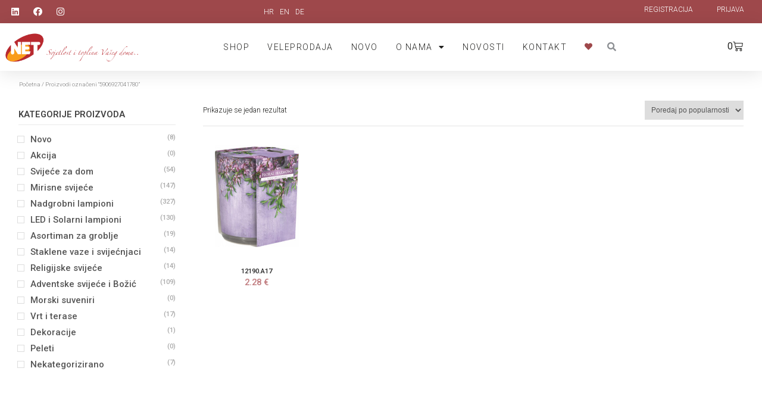

--- FILE ---
content_type: text/html; charset=UTF-8
request_url: https://gravelight.eu/tag-proizvoda/5906927041780/
body_size: 23473
content:
<!DOCTYPE html>
<html lang="hr">
<head>
	<meta charset="UTF-8">
	<meta name="viewport" content="width=device-width, initial-scale=1.0, viewport-fit=cover" />			<title>
			5906927041780 Archives - Net d.o.o.		</title>
<link data-rocket-preload as="style" href="https://fonts.googleapis.com/css?family=Roboto%3A100%2C100italic%2C200%2C200italic%2C300%2C300italic%2C400%2C400italic%2C500%2C500italic%2C600%2C600italic%2C700%2C700italic%2C800%2C800italic%2C900%2C900italic%7CRoboto%20Slab%3A100%2C100italic%2C200%2C200italic%2C300%2C300italic%2C400%2C400italic%2C500%2C500italic%2C600%2C600italic%2C700%2C700italic%2C800%2C800italic%2C900%2C900italic&#038;display=swap" rel="preload">
<link href="https://fonts.googleapis.com/css?family=Roboto%3A100%2C100italic%2C200%2C200italic%2C300%2C300italic%2C400%2C400italic%2C500%2C500italic%2C600%2C600italic%2C700%2C700italic%2C800%2C800italic%2C900%2C900italic%7CRoboto%20Slab%3A100%2C100italic%2C200%2C200italic%2C300%2C300italic%2C400%2C400italic%2C500%2C500italic%2C600%2C600italic%2C700%2C700italic%2C800%2C800italic%2C900%2C900italic&#038;display=swap" media="print" onload="this.media=&#039;all&#039;" rel="stylesheet">
<noscript><link rel="stylesheet" href="https://fonts.googleapis.com/css?family=Roboto%3A100%2C100italic%2C200%2C200italic%2C300%2C300italic%2C400%2C400italic%2C500%2C500italic%2C600%2C600italic%2C700%2C700italic%2C800%2C800italic%2C900%2C900italic%7CRoboto%20Slab%3A100%2C100italic%2C200%2C200italic%2C300%2C300italic%2C400%2C400italic%2C500%2C500italic%2C600%2C600italic%2C700%2C700italic%2C800%2C800italic%2C900%2C900italic&#038;display=swap"></noscript>
		<meta name='robots' content='index, follow, max-image-preview:large, max-snippet:-1, max-video-preview:-1' />
	<style>img:is([sizes="auto" i], [sizes^="auto," i]) { contain-intrinsic-size: 3000px 1500px }</style>
	<!-- Google tag (gtag.js) consent mode dataLayer added by Site Kit -->
<script type="text/javascript" id="google_gtagjs-js-consent-mode-data-layer">
/* <![CDATA[ */
window.dataLayer = window.dataLayer || [];function gtag(){dataLayer.push(arguments);}
gtag('consent', 'default', {"ad_personalization":"denied","ad_storage":"denied","ad_user_data":"denied","analytics_storage":"denied","functionality_storage":"denied","security_storage":"denied","personalization_storage":"denied","region":["AT","BE","BG","CH","CY","CZ","DE","DK","EE","ES","FI","FR","GB","GR","HR","HU","IE","IS","IT","LI","LT","LU","LV","MT","NL","NO","PL","PT","RO","SE","SI","SK"],"wait_for_update":500});
window._googlesitekitConsentCategoryMap = {"statistics":["analytics_storage"],"marketing":["ad_storage","ad_user_data","ad_personalization"],"functional":["functionality_storage","security_storage"],"preferences":["personalization_storage"]};
window._googlesitekitConsents = {"ad_personalization":"denied","ad_storage":"denied","ad_user_data":"denied","analytics_storage":"denied","functionality_storage":"denied","security_storage":"denied","personalization_storage":"denied","region":["AT","BE","BG","CH","CY","CZ","DE","DK","EE","ES","FI","FR","GB","GR","HR","HU","IE","IS","IT","LI","LT","LU","LV","MT","NL","NO","PL","PT","RO","SE","SI","SK"],"wait_for_update":500};
/* ]]> */
</script>
<!-- End Google tag (gtag.js) consent mode dataLayer added by Site Kit -->

	<!-- This site is optimized with the Yoast SEO plugin v26.4 - https://yoast.com/wordpress/plugins/seo/ -->
	<link rel="canonical" href="https://gravelight.eu/tag-proizvoda/5906927041780/" />
	<meta property="og:locale" content="hr_HR" />
	<meta property="og:type" content="article" />
	<meta property="og:title" content="5906927041780 Archives - Net d.o.o." />
	<meta property="og:url" content="https://gravelight.eu/tag-proizvoda/5906927041780/" />
	<meta property="og:site_name" content="Net d.o.o." />
	<meta name="twitter:card" content="summary_large_image" />
	<script type="application/ld+json" class="yoast-schema-graph">{"@context":"https://schema.org","@graph":[{"@type":"CollectionPage","@id":"https://gravelight.eu/tag-proizvoda/5906927041780/","url":"https://gravelight.eu/tag-proizvoda/5906927041780/","name":"5906927041780 Archives - Net d.o.o.","isPartOf":{"@id":"https://gravelight.eu/#website"},"primaryImageOfPage":{"@id":"https://gravelight.eu/tag-proizvoda/5906927041780/#primaryimage"},"image":{"@id":"https://gravelight.eu/tag-proizvoda/5906927041780/#primaryimage"},"thumbnailUrl":"https://gravelight.eu/wp-content/uploads/12190.A17.030.jpg","breadcrumb":{"@id":"https://gravelight.eu/tag-proizvoda/5906927041780/#breadcrumb"},"inLanguage":"hr"},{"@type":"ImageObject","inLanguage":"hr","@id":"https://gravelight.eu/tag-proizvoda/5906927041780/#primaryimage","url":"https://gravelight.eu/wp-content/uploads/12190.A17.030.jpg","contentUrl":"https://gravelight.eu/wp-content/uploads/12190.A17.030.jpg","width":413,"height":500},{"@type":"BreadcrumbList","@id":"https://gravelight.eu/tag-proizvoda/5906927041780/#breadcrumb","itemListElement":[{"@type":"ListItem","position":1,"name":"Home","item":"https://gravelight.eu/"},{"@type":"ListItem","position":2,"name":"5906927041780"}]},{"@type":"WebSite","@id":"https://gravelight.eu/#website","url":"https://gravelight.eu/","name":"Net d.o.o.","description":"Svjetlost i toplina Vašeg doma.","publisher":{"@id":"https://gravelight.eu/#organization"},"potentialAction":[{"@type":"SearchAction","target":{"@type":"EntryPoint","urlTemplate":"https://gravelight.eu/?s={search_term_string}"},"query-input":{"@type":"PropertyValueSpecification","valueRequired":true,"valueName":"search_term_string"}}],"inLanguage":"hr"},{"@type":"Organization","@id":"https://gravelight.eu/#organization","name":"Net d.o.o.","url":"https://gravelight.eu/","logo":{"@type":"ImageObject","inLanguage":"hr","@id":"https://gravelight.eu/#/schema/logo/image/","url":"https://gravelight.eu/wp-content/uploads/cropped-net-ico.png","contentUrl":"https://gravelight.eu/wp-content/uploads/cropped-net-ico.png","width":512,"height":512,"caption":"Net d.o.o."},"image":{"@id":"https://gravelight.eu/#/schema/logo/image/"}}]}</script>
	<!-- / Yoast SEO plugin. -->


<link rel='dns-prefetch' href='//www.googletagmanager.com' />
<link href='https://fonts.gstatic.com' crossorigin rel='preconnect' />
<link rel='stylesheet' id='wp-block-library-css' href='https://gravelight.eu/wp-includes/css/dist/block-library/style.min.css?ver=6.8.3' type='text/css' media='all' />
<style id='classic-theme-styles-inline-css' type='text/css'>
/*! This file is auto-generated */
.wp-block-button__link{color:#fff;background-color:#32373c;border-radius:9999px;box-shadow:none;text-decoration:none;padding:calc(.667em + 2px) calc(1.333em + 2px);font-size:1.125em}.wp-block-file__button{background:#32373c;color:#fff;text-decoration:none}
</style>
<link rel='stylesheet' id='wp-components-css' href='https://gravelight.eu/wp-includes/css/dist/components/style.min.css?ver=6.8.3' type='text/css' media='all' />
<link rel='stylesheet' id='wp-preferences-css' href='https://gravelight.eu/wp-includes/css/dist/preferences/style.min.css?ver=6.8.3' type='text/css' media='all' />
<link rel='stylesheet' id='wp-block-editor-css' href='https://gravelight.eu/wp-includes/css/dist/block-editor/style.min.css?ver=6.8.3' type='text/css' media='all' />
<link data-minify="1" rel='stylesheet' id='popup-maker-block-library-style-css' href='https://gravelight.eu/wp-content/cache/min/1/wp-content/plugins/popup-maker/dist/packages/block-library-style.css?ver=1765963376' type='text/css' media='all' />
<style id='global-styles-inline-css' type='text/css'>
:root{--wp--preset--aspect-ratio--square: 1;--wp--preset--aspect-ratio--4-3: 4/3;--wp--preset--aspect-ratio--3-4: 3/4;--wp--preset--aspect-ratio--3-2: 3/2;--wp--preset--aspect-ratio--2-3: 2/3;--wp--preset--aspect-ratio--16-9: 16/9;--wp--preset--aspect-ratio--9-16: 9/16;--wp--preset--color--black: #000000;--wp--preset--color--cyan-bluish-gray: #abb8c3;--wp--preset--color--white: #ffffff;--wp--preset--color--pale-pink: #f78da7;--wp--preset--color--vivid-red: #cf2e2e;--wp--preset--color--luminous-vivid-orange: #ff6900;--wp--preset--color--luminous-vivid-amber: #fcb900;--wp--preset--color--light-green-cyan: #7bdcb5;--wp--preset--color--vivid-green-cyan: #00d084;--wp--preset--color--pale-cyan-blue: #8ed1fc;--wp--preset--color--vivid-cyan-blue: #0693e3;--wp--preset--color--vivid-purple: #9b51e0;--wp--preset--gradient--vivid-cyan-blue-to-vivid-purple: linear-gradient(135deg,rgba(6,147,227,1) 0%,rgb(155,81,224) 100%);--wp--preset--gradient--light-green-cyan-to-vivid-green-cyan: linear-gradient(135deg,rgb(122,220,180) 0%,rgb(0,208,130) 100%);--wp--preset--gradient--luminous-vivid-amber-to-luminous-vivid-orange: linear-gradient(135deg,rgba(252,185,0,1) 0%,rgba(255,105,0,1) 100%);--wp--preset--gradient--luminous-vivid-orange-to-vivid-red: linear-gradient(135deg,rgba(255,105,0,1) 0%,rgb(207,46,46) 100%);--wp--preset--gradient--very-light-gray-to-cyan-bluish-gray: linear-gradient(135deg,rgb(238,238,238) 0%,rgb(169,184,195) 100%);--wp--preset--gradient--cool-to-warm-spectrum: linear-gradient(135deg,rgb(74,234,220) 0%,rgb(151,120,209) 20%,rgb(207,42,186) 40%,rgb(238,44,130) 60%,rgb(251,105,98) 80%,rgb(254,248,76) 100%);--wp--preset--gradient--blush-light-purple: linear-gradient(135deg,rgb(255,206,236) 0%,rgb(152,150,240) 100%);--wp--preset--gradient--blush-bordeaux: linear-gradient(135deg,rgb(254,205,165) 0%,rgb(254,45,45) 50%,rgb(107,0,62) 100%);--wp--preset--gradient--luminous-dusk: linear-gradient(135deg,rgb(255,203,112) 0%,rgb(199,81,192) 50%,rgb(65,88,208) 100%);--wp--preset--gradient--pale-ocean: linear-gradient(135deg,rgb(255,245,203) 0%,rgb(182,227,212) 50%,rgb(51,167,181) 100%);--wp--preset--gradient--electric-grass: linear-gradient(135deg,rgb(202,248,128) 0%,rgb(113,206,126) 100%);--wp--preset--gradient--midnight: linear-gradient(135deg,rgb(2,3,129) 0%,rgb(40,116,252) 100%);--wp--preset--font-size--small: 13px;--wp--preset--font-size--medium: 20px;--wp--preset--font-size--large: 36px;--wp--preset--font-size--x-large: 42px;--wp--preset--spacing--20: 0.44rem;--wp--preset--spacing--30: 0.67rem;--wp--preset--spacing--40: 1rem;--wp--preset--spacing--50: 1.5rem;--wp--preset--spacing--60: 2.25rem;--wp--preset--spacing--70: 3.38rem;--wp--preset--spacing--80: 5.06rem;--wp--preset--shadow--natural: 6px 6px 9px rgba(0, 0, 0, 0.2);--wp--preset--shadow--deep: 12px 12px 50px rgba(0, 0, 0, 0.4);--wp--preset--shadow--sharp: 6px 6px 0px rgba(0, 0, 0, 0.2);--wp--preset--shadow--outlined: 6px 6px 0px -3px rgba(255, 255, 255, 1), 6px 6px rgba(0, 0, 0, 1);--wp--preset--shadow--crisp: 6px 6px 0px rgba(0, 0, 0, 1);}:where(.is-layout-flex){gap: 0.5em;}:where(.is-layout-grid){gap: 0.5em;}body .is-layout-flex{display: flex;}.is-layout-flex{flex-wrap: wrap;align-items: center;}.is-layout-flex > :is(*, div){margin: 0;}body .is-layout-grid{display: grid;}.is-layout-grid > :is(*, div){margin: 0;}:where(.wp-block-columns.is-layout-flex){gap: 2em;}:where(.wp-block-columns.is-layout-grid){gap: 2em;}:where(.wp-block-post-template.is-layout-flex){gap: 1.25em;}:where(.wp-block-post-template.is-layout-grid){gap: 1.25em;}.has-black-color{color: var(--wp--preset--color--black) !important;}.has-cyan-bluish-gray-color{color: var(--wp--preset--color--cyan-bluish-gray) !important;}.has-white-color{color: var(--wp--preset--color--white) !important;}.has-pale-pink-color{color: var(--wp--preset--color--pale-pink) !important;}.has-vivid-red-color{color: var(--wp--preset--color--vivid-red) !important;}.has-luminous-vivid-orange-color{color: var(--wp--preset--color--luminous-vivid-orange) !important;}.has-luminous-vivid-amber-color{color: var(--wp--preset--color--luminous-vivid-amber) !important;}.has-light-green-cyan-color{color: var(--wp--preset--color--light-green-cyan) !important;}.has-vivid-green-cyan-color{color: var(--wp--preset--color--vivid-green-cyan) !important;}.has-pale-cyan-blue-color{color: var(--wp--preset--color--pale-cyan-blue) !important;}.has-vivid-cyan-blue-color{color: var(--wp--preset--color--vivid-cyan-blue) !important;}.has-vivid-purple-color{color: var(--wp--preset--color--vivid-purple) !important;}.has-black-background-color{background-color: var(--wp--preset--color--black) !important;}.has-cyan-bluish-gray-background-color{background-color: var(--wp--preset--color--cyan-bluish-gray) !important;}.has-white-background-color{background-color: var(--wp--preset--color--white) !important;}.has-pale-pink-background-color{background-color: var(--wp--preset--color--pale-pink) !important;}.has-vivid-red-background-color{background-color: var(--wp--preset--color--vivid-red) !important;}.has-luminous-vivid-orange-background-color{background-color: var(--wp--preset--color--luminous-vivid-orange) !important;}.has-luminous-vivid-amber-background-color{background-color: var(--wp--preset--color--luminous-vivid-amber) !important;}.has-light-green-cyan-background-color{background-color: var(--wp--preset--color--light-green-cyan) !important;}.has-vivid-green-cyan-background-color{background-color: var(--wp--preset--color--vivid-green-cyan) !important;}.has-pale-cyan-blue-background-color{background-color: var(--wp--preset--color--pale-cyan-blue) !important;}.has-vivid-cyan-blue-background-color{background-color: var(--wp--preset--color--vivid-cyan-blue) !important;}.has-vivid-purple-background-color{background-color: var(--wp--preset--color--vivid-purple) !important;}.has-black-border-color{border-color: var(--wp--preset--color--black) !important;}.has-cyan-bluish-gray-border-color{border-color: var(--wp--preset--color--cyan-bluish-gray) !important;}.has-white-border-color{border-color: var(--wp--preset--color--white) !important;}.has-pale-pink-border-color{border-color: var(--wp--preset--color--pale-pink) !important;}.has-vivid-red-border-color{border-color: var(--wp--preset--color--vivid-red) !important;}.has-luminous-vivid-orange-border-color{border-color: var(--wp--preset--color--luminous-vivid-orange) !important;}.has-luminous-vivid-amber-border-color{border-color: var(--wp--preset--color--luminous-vivid-amber) !important;}.has-light-green-cyan-border-color{border-color: var(--wp--preset--color--light-green-cyan) !important;}.has-vivid-green-cyan-border-color{border-color: var(--wp--preset--color--vivid-green-cyan) !important;}.has-pale-cyan-blue-border-color{border-color: var(--wp--preset--color--pale-cyan-blue) !important;}.has-vivid-cyan-blue-border-color{border-color: var(--wp--preset--color--vivid-cyan-blue) !important;}.has-vivid-purple-border-color{border-color: var(--wp--preset--color--vivid-purple) !important;}.has-vivid-cyan-blue-to-vivid-purple-gradient-background{background: var(--wp--preset--gradient--vivid-cyan-blue-to-vivid-purple) !important;}.has-light-green-cyan-to-vivid-green-cyan-gradient-background{background: var(--wp--preset--gradient--light-green-cyan-to-vivid-green-cyan) !important;}.has-luminous-vivid-amber-to-luminous-vivid-orange-gradient-background{background: var(--wp--preset--gradient--luminous-vivid-amber-to-luminous-vivid-orange) !important;}.has-luminous-vivid-orange-to-vivid-red-gradient-background{background: var(--wp--preset--gradient--luminous-vivid-orange-to-vivid-red) !important;}.has-very-light-gray-to-cyan-bluish-gray-gradient-background{background: var(--wp--preset--gradient--very-light-gray-to-cyan-bluish-gray) !important;}.has-cool-to-warm-spectrum-gradient-background{background: var(--wp--preset--gradient--cool-to-warm-spectrum) !important;}.has-blush-light-purple-gradient-background{background: var(--wp--preset--gradient--blush-light-purple) !important;}.has-blush-bordeaux-gradient-background{background: var(--wp--preset--gradient--blush-bordeaux) !important;}.has-luminous-dusk-gradient-background{background: var(--wp--preset--gradient--luminous-dusk) !important;}.has-pale-ocean-gradient-background{background: var(--wp--preset--gradient--pale-ocean) !important;}.has-electric-grass-gradient-background{background: var(--wp--preset--gradient--electric-grass) !important;}.has-midnight-gradient-background{background: var(--wp--preset--gradient--midnight) !important;}.has-small-font-size{font-size: var(--wp--preset--font-size--small) !important;}.has-medium-font-size{font-size: var(--wp--preset--font-size--medium) !important;}.has-large-font-size{font-size: var(--wp--preset--font-size--large) !important;}.has-x-large-font-size{font-size: var(--wp--preset--font-size--x-large) !important;}
:where(.wp-block-post-template.is-layout-flex){gap: 1.25em;}:where(.wp-block-post-template.is-layout-grid){gap: 1.25em;}
:where(.wp-block-columns.is-layout-flex){gap: 2em;}:where(.wp-block-columns.is-layout-grid){gap: 2em;}
:root :where(.wp-block-pullquote){font-size: 1.5em;line-height: 1.6;}
</style>
<link rel='stylesheet' id='netnet-importer-css' href='https://gravelight.eu/wp-content/plugins/netnet-importer/assets/css/netnet-importer-public.css?ver=1.0.0' type='text/css' media='all' />
<link data-minify="1" rel='stylesheet' id='woocommerce-layout-css' href='https://gravelight.eu/wp-content/cache/min/1/wp-content/plugins/woocommerce/assets/css/woocommerce-layout.css?ver=1765963376' type='text/css' media='all' />
<link data-minify="1" rel='stylesheet' id='woocommerce-smallscreen-css' href='https://gravelight.eu/wp-content/cache/min/1/wp-content/plugins/woocommerce/assets/css/woocommerce-smallscreen.css?ver=1765963376' type='text/css' media='only screen and (max-width: 768px)' />
<link data-minify="1" rel='stylesheet' id='woocommerce-general-css' href='https://gravelight.eu/wp-content/cache/min/1/wp-content/plugins/woocommerce/assets/css/woocommerce.css?ver=1765963376' type='text/css' media='all' />
<style id='woocommerce-inline-inline-css' type='text/css'>
.woocommerce form .form-row .required { visibility: visible; }
</style>
<link rel='stylesheet' id='wpml-legacy-horizontal-list-0-css' href='https://gravelight.eu/wp-content/plugins/sitepress-multilingual-cms/templates/language-switchers/legacy-list-horizontal/style.min.css?ver=1' type='text/css' media='all' />
<link rel='stylesheet' id='alg-wc-wish-list-css' href='https://gravelight.eu/wp-content/plugins/wish-list-for-woocommerce/assets/css/alg-wc-wish-list.min.css?ver=251120-211750' type='text/css' media='all' />
<link rel='stylesheet' id='alg-wc-wish-list-izitoast-css' href='https://gravelight.eu/wp-content/plugins/wish-list-for-woocommerce/assets/vendor/izitoast/css/iziToast.min.css?ver=251120-211750' type='text/css' media='all' />
<link data-minify="1" rel='stylesheet' id='brands-styles-css' href='https://gravelight.eu/wp-content/cache/min/1/wp-content/plugins/woocommerce/assets/css/brands.css?ver=1765963376' type='text/css' media='all' />
<link data-minify="1" rel='stylesheet' id='select2-css' href='https://gravelight.eu/wp-content/cache/min/1/wp-content/plugins/woocommerce/assets/css/select2.css?ver=1765963376' type='text/css' media='all' />
<link data-minify="1" rel='stylesheet' id='normalize-css' href='https://gravelight.eu/wp-content/cache/min/1/wp-content/themes/netnet/assets/css/normalize.css?ver=1765963376' type='text/css' media='all' />
<link data-minify="1" rel='stylesheet' id='grid-css' href='https://gravelight.eu/wp-content/cache/min/1/wp-content/themes/netnet/assets/css/grid.css?ver=1765963376' type='text/css' media='all' />
<link data-minify="1" rel='stylesheet' id='stylesheet-css' href='https://gravelight.eu/wp-content/cache/min/1/wp-content/themes/netnet/style.css?ver=1765963376' type='text/css' media='all' />
<link data-minify="1" rel='stylesheet' id='responsive-css' href='https://gravelight.eu/wp-content/cache/min/1/wp-content/themes/netnet/assets/css/responsive.css?ver=1765963376' type='text/css' media='all' />
<link rel='stylesheet' id='elementor-frontend-css' href='https://gravelight.eu/wp-content/plugins/elementor/assets/css/frontend.min.css?ver=3.33.1' type='text/css' media='all' />
<link rel='stylesheet' id='widget-social-icons-css' href='https://gravelight.eu/wp-content/plugins/elementor/assets/css/widget-social-icons.min.css?ver=3.33.1' type='text/css' media='all' />
<link rel='stylesheet' id='e-apple-webkit-css' href='https://gravelight.eu/wp-content/plugins/elementor/assets/css/conditionals/apple-webkit.min.css?ver=3.33.1' type='text/css' media='all' />
<link rel='stylesheet' id='widget-image-css' href='https://gravelight.eu/wp-content/plugins/elementor/assets/css/widget-image.min.css?ver=3.33.1' type='text/css' media='all' />
<link rel='stylesheet' id='widget-nav-menu-css' href='https://gravelight.eu/wp-content/plugins/elementor-pro/assets/css/widget-nav-menu.min.css?ver=3.33.1' type='text/css' media='all' />
<link data-minify="1" rel='stylesheet' id='swiper-css' href='https://gravelight.eu/wp-content/cache/min/1/wp-content/plugins/elementor/assets/lib/swiper/v8/css/swiper.min.css?ver=1765963376' type='text/css' media='all' />
<link rel='stylesheet' id='e-swiper-css' href='https://gravelight.eu/wp-content/plugins/elementor/assets/css/conditionals/e-swiper.min.css?ver=3.33.1' type='text/css' media='all' />
<link rel='stylesheet' id='widget-search-form-css' href='https://gravelight.eu/wp-content/plugins/elementor-pro/assets/css/widget-search-form.min.css?ver=3.33.1' type='text/css' media='all' />
<link rel='stylesheet' id='elementor-icons-shared-0-css' href='https://gravelight.eu/wp-content/plugins/elementor/assets/lib/font-awesome/css/fontawesome.min.css?ver=5.15.3' type='text/css' media='all' />
<link data-minify="1" rel='stylesheet' id='elementor-icons-fa-solid-css' href='https://gravelight.eu/wp-content/cache/min/1/wp-content/plugins/elementor/assets/lib/font-awesome/css/solid.min.css?ver=1765963376' type='text/css' media='all' />
<link rel='stylesheet' id='widget-woocommerce-menu-cart-css' href='https://gravelight.eu/wp-content/plugins/elementor-pro/assets/css/widget-woocommerce-menu-cart.min.css?ver=3.33.1' type='text/css' media='all' />
<link rel='stylesheet' id='e-sticky-css' href='https://gravelight.eu/wp-content/plugins/elementor-pro/assets/css/modules/sticky.min.css?ver=3.33.1' type='text/css' media='all' />
<link rel='stylesheet' id='widget-media-carousel-css' href='https://gravelight.eu/wp-content/plugins/elementor-pro/assets/css/widget-media-carousel.min.css?ver=3.33.1' type='text/css' media='all' />
<link rel='stylesheet' id='widget-carousel-module-base-css' href='https://gravelight.eu/wp-content/plugins/elementor-pro/assets/css/widget-carousel-module-base.min.css?ver=3.33.1' type='text/css' media='all' />
<link rel='stylesheet' id='widget-heading-css' href='https://gravelight.eu/wp-content/plugins/elementor/assets/css/widget-heading.min.css?ver=3.33.1' type='text/css' media='all' />
<link rel='stylesheet' id='widget-image-gallery-css' href='https://gravelight.eu/wp-content/plugins/elementor/assets/css/widget-image-gallery.min.css?ver=3.33.1' type='text/css' media='all' />
<link rel='stylesheet' id='e-shapes-css' href='https://gravelight.eu/wp-content/plugins/elementor/assets/css/conditionals/shapes.min.css?ver=3.33.1' type='text/css' media='all' />
<link data-minify="1" rel='stylesheet' id='elementor-icons-css' href='https://gravelight.eu/wp-content/cache/min/1/wp-content/plugins/elementor/assets/lib/eicons/css/elementor-icons.min.css?ver=1765963376' type='text/css' media='all' />
<link rel='stylesheet' id='elementor-post-15798-css' href='https://gravelight.eu/wp-content/uploads/elementor/css/post-15798.css?ver=1763674013' type='text/css' media='all' />
<link data-minify="1" rel='stylesheet' id='font-awesome-5-all-css' href='https://gravelight.eu/wp-content/cache/min/1/wp-content/plugins/elementor/assets/lib/font-awesome/css/all.min.css?ver=1765963376' type='text/css' media='all' />
<link rel='stylesheet' id='font-awesome-4-shim-css' href='https://gravelight.eu/wp-content/plugins/elementor/assets/lib/font-awesome/css/v4-shims.min.css?ver=3.33.1' type='text/css' media='all' />
<link rel='stylesheet' id='elementor-post-15143-css' href='https://gravelight.eu/wp-content/uploads/elementor/css/post-15143.css?ver=1763674014' type='text/css' media='all' />
<link rel='stylesheet' id='elementor-post-15139-css' href='https://gravelight.eu/wp-content/uploads/elementor/css/post-15139.css?ver=1763674014' type='text/css' media='all' />


<link data-minify="1" rel='stylesheet' id='elementor-icons-fa-brands-css' href='https://gravelight.eu/wp-content/cache/min/1/wp-content/plugins/elementor/assets/lib/font-awesome/css/brands.min.css?ver=1765963376' type='text/css' media='all' />
<script type="text/javascript" src="https://gravelight.eu/wp-includes/js/jquery/jquery.min.js?ver=3.7.1" id="jquery-core-js" data-rocket-defer defer></script>
<script type="text/javascript" src="https://gravelight.eu/wp-includes/js/jquery/jquery-migrate.min.js?ver=3.4.1" id="jquery-migrate-js" data-rocket-defer defer></script>
<script data-minify="1" type="text/javascript" src="https://gravelight.eu/wp-content/cache/min/1/wp-content/plugins/netnet-importer/assets/js/netnet-importer-public.js?ver=1765963376" id="netnet-importer-js-js" data-rocket-defer defer></script>
<script type="text/javascript" src="https://gravelight.eu/wp-content/plugins/woocommerce/assets/js/jquery-blockui/jquery.blockUI.min.js?ver=2.7.0-wc.10.3.5" id="wc-jquery-blockui-js" data-wp-strategy="defer" data-rocket-defer defer></script>
<script type="text/javascript" id="wc-add-to-cart-js-extra">
/* <![CDATA[ */
var wc_add_to_cart_params = {"ajax_url":"\/wp-admin\/admin-ajax.php","wc_ajax_url":"\/?wc-ajax=%%endpoint%%","i18n_view_cart":"Vidi ko\u0161aricu","cart_url":"https:\/\/gravelight.eu\/kosarica\/","is_cart":"","cart_redirect_after_add":"no"};
/* ]]> */
</script>
<script type="text/javascript" src="https://gravelight.eu/wp-content/plugins/woocommerce/assets/js/frontend/add-to-cart.min.js?ver=10.3.5" id="wc-add-to-cart-js" defer="defer" data-wp-strategy="defer"></script>
<script type="text/javascript" src="https://gravelight.eu/wp-content/plugins/woocommerce/assets/js/js-cookie/js.cookie.min.js?ver=2.1.4-wc.10.3.5" id="wc-js-cookie-js" data-wp-strategy="defer" data-rocket-defer defer></script>
<script type="text/javascript" src="https://gravelight.eu/wp-content/themes/netnet/assets/js/modernizr-2.8.3.min.js?ver=6.8.3" id="modernizer-js" data-rocket-defer defer></script>
<script data-minify="1" type="text/javascript" src="https://gravelight.eu/wp-content/cache/min/1/wp-content/themes/netnet/assets/js/fontAwesome_3f57b3f232.js?ver=1765963376" id="fontAwsm-js" data-rocket-defer defer></script>
<script type="text/javascript" src="https://gravelight.eu/wp-content/plugins/woocommerce/assets/js/selectWoo/selectWoo.full.min.js?ver=1.0.9-wc.10.3.5" id="selectWoo-js" defer="defer" data-wp-strategy="defer"></script>
<script type="text/javascript" src="https://gravelight.eu/wp-content/plugins/elementor/assets/lib/font-awesome/js/v4-shims.min.js?ver=3.33.1" id="font-awesome-4-shim-js" data-rocket-defer defer></script>

<!-- Google tag (gtag.js) snippet added by Site Kit -->
<!-- Google Analytics snippet added by Site Kit -->
<!-- Google Ads snippet added by Site Kit -->
<script type="text/javascript" src="https://www.googletagmanager.com/gtag/js?id=GT-PLHGX68G" id="google_gtagjs-js" async></script>
<script type="text/javascript" id="google_gtagjs-js-after">
/* <![CDATA[ */
window.dataLayer = window.dataLayer || [];function gtag(){dataLayer.push(arguments);}
gtag("set","linker",{"domains":["gravelight.eu"]});
gtag("js", new Date());
gtag("set", "developer_id.dZTNiMT", true);
gtag("config", "GT-PLHGX68G");
gtag("config", "AW-724945285");
 window._googlesitekit = window._googlesitekit || {}; window._googlesitekit.throttledEvents = []; window._googlesitekit.gtagEvent = (name, data) => { var key = JSON.stringify( { name, data } ); if ( !! window._googlesitekit.throttledEvents[ key ] ) { return; } window._googlesitekit.throttledEvents[ key ] = true; setTimeout( () => { delete window._googlesitekit.throttledEvents[ key ]; }, 5 ); gtag( "event", name, { ...data, event_source: "site-kit" } ); }; 
/* ]]> */
</script>
<link rel="https://api.w.org/" href="https://gravelight.eu/wp-json/" /><link rel="alternate" title="JSON" type="application/json" href="https://gravelight.eu/wp-json/wp/v2/product_tag/53411" /><meta name="generator" content="WPML ver:4.8.5 stt:22,1,3;" />
<meta name="generator" content="Site Kit by Google 1.166.0" />	<noscript><style>.woocommerce-product-gallery{ opacity: 1 !important; }</style></noscript>
	<meta name="generator" content="Elementor 3.33.1; features: additional_custom_breakpoints; settings: css_print_method-external, google_font-enabled, font_display-auto">
			<style>
				.e-con.e-parent:nth-of-type(n+4):not(.e-lazyloaded):not(.e-no-lazyload),
				.e-con.e-parent:nth-of-type(n+4):not(.e-lazyloaded):not(.e-no-lazyload) * {
					background-image: none !important;
				}
				@media screen and (max-height: 1024px) {
					.e-con.e-parent:nth-of-type(n+3):not(.e-lazyloaded):not(.e-no-lazyload),
					.e-con.e-parent:nth-of-type(n+3):not(.e-lazyloaded):not(.e-no-lazyload) * {
						background-image: none !important;
					}
				}
				@media screen and (max-height: 640px) {
					.e-con.e-parent:nth-of-type(n+2):not(.e-lazyloaded):not(.e-no-lazyload),
					.e-con.e-parent:nth-of-type(n+2):not(.e-lazyloaded):not(.e-no-lazyload) * {
						background-image: none !important;
					}
				}
			</style>
			    
    <!-- Google tag (gtag.js) -->
    <script async src="https://www.googletagmanager.com/gtag/js?id=G-924XKYVS6W"></script>
    <script>
    window.dataLayer = window.dataLayer || [];
    function gtag(){dataLayer.push(arguments);}
    gtag('js', new Date());

    gtag('config', 'G-924XKYVS6W');
    </script>

    <!-- Facebook Pixel Code -->
    <script>
    !function(f,b,e,v,n,t,s)
    {if(f.fbq)return;n=f.fbq=function(){n.callMethod?
    n.callMethod.apply(n,arguments):n.queue.push(arguments)};
    if(!f._fbq)f._fbq=n;n.push=n;n.loaded=!0;n.version='2.0';
    n.queue=[];t=b.createElement(e);t.async=!0;
    t.src=v;s=b.getElementsByTagName(e)[0];
    s.parentNode.insertBefore(t,s)}(window, document,'script',
    'https://connect.facebook.net/en_US/fbevents.js');
    fbq('init', '277513234097302');
    fbq('track', 'PageView');
    </script>
    <noscript><img height="1" width="1" style="display:none"
    src="https://www.facebook.com/tr?id=277513234097302&ev=PageView&noscript=1"
    /></noscript>
    <!-- End Facebook Pixel Code --><link rel="icon" href="https://gravelight.eu/wp-content/uploads/cropped-net-ico-32x32.png" sizes="32x32" />
<link rel="icon" href="https://gravelight.eu/wp-content/uploads/cropped-net-ico-192x192.png" sizes="192x192" />
<link rel="apple-touch-icon" href="https://gravelight.eu/wp-content/uploads/cropped-net-ico-180x180.png" />
<meta name="msapplication-TileImage" content="https://gravelight.eu/wp-content/uploads/cropped-net-ico-270x270.png" />
		<style type="text/css" id="wp-custom-css">
			.swiper-container-horizontal > .swiper-pagination-bullets, .swiper-pagination-custom, .swiper-pagination-fraction {
	bottom: -2rem;
}		</style>
		<noscript><style id="rocket-lazyload-nojs-css">.rll-youtube-player, [data-lazy-src]{display:none !important;}</style></noscript><meta name="generator" content="WP Rocket 3.20.1.2" data-wpr-features="wpr_defer_js wpr_minify_js wpr_lazyload_images wpr_lazyload_iframes wpr_minify_css wpr_preload_links wpr_desktop" /></head>
<body class="archive tax-product_tag term-53411 wp-theme-netnet theme-netnet woocommerce woocommerce-page woocommerce-no-js elementor-default elementor-kit-15798">
		<header data-rocket-location-hash="1237155eaa76768bf659e395202b0330" data-elementor-type="header" data-elementor-id="15143" class="elementor elementor-15143 elementor-location-header" data-elementor-post-type="elementor_library">
					<section class="elementor-section elementor-top-section elementor-element elementor-element-16737c4 elementor-section-stretched elementor-section-boxed elementor-section-height-default elementor-section-height-default" data-id="16737c4" data-element_type="section" data-settings="{&quot;background_background&quot;:&quot;classic&quot;,&quot;stretch_section&quot;:&quot;section-stretched&quot;}">
						<div data-rocket-location-hash="0b3376bad69c5a64f5d59c7096455786" class="elementor-container elementor-column-gap-no">
					<div class="elementor-column elementor-col-100 elementor-top-column elementor-element elementor-element-2c0bdb8" data-id="2c0bdb8" data-element_type="column">
			<div class="elementor-widget-wrap elementor-element-populated">
						<section class="elementor-section elementor-inner-section elementor-element elementor-element-edd1066 elementor-section-boxed elementor-section-height-default elementor-section-height-default" data-id="edd1066" data-element_type="section">
						<div class="elementor-container elementor-column-gap-no">
					<div class="elementor-column elementor-col-33 elementor-inner-column elementor-element elementor-element-e1ecd10" data-id="e1ecd10" data-element_type="column">
			<div class="elementor-widget-wrap elementor-element-populated">
						<div class="elementor-element elementor-element-0f90623 e-grid-align-left e-grid-align-tablet-left e-grid-align-mobile-left elementor-shape-rounded elementor-grid-0 elementor-widget elementor-widget-social-icons" data-id="0f90623" data-element_type="widget" data-widget_type="social-icons.default">
				<div class="elementor-widget-container">
							<div class="elementor-social-icons-wrapper elementor-grid" role="list">
							<span class="elementor-grid-item" role="listitem">
					<a class="elementor-icon elementor-social-icon elementor-social-icon-linkedin elementor-repeater-item-e6bd8ed" href="https://www.linkedin.com/company/net-d-o-o-%C4%8Dakovec/" target="_blank">
						<span class="elementor-screen-only">Linkedin</span>
						<i aria-hidden="true" class="fab fa-linkedin"></i>					</a>
				</span>
							<span class="elementor-grid-item" role="listitem">
					<a class="elementor-icon elementor-social-icon elementor-social-icon-facebook elementor-repeater-item-a633580" href="https://web.facebook.com/Netdoocakovec/?_rdc=1&#038;_rdr" target="_blank">
						<span class="elementor-screen-only">Facebook</span>
						<i aria-hidden="true" class="fab fa-facebook"></i>					</a>
				</span>
							<span class="elementor-grid-item" role="listitem">
					<a class="elementor-icon elementor-social-icon elementor-social-icon-instagram elementor-repeater-item-c880401" href="https://instagram.com/net_svijece?igshid=1oj34amuwzxz4" target="_blank">
						<span class="elementor-screen-only">Instagram</span>
						<i aria-hidden="true" class="fab fa-instagram"></i>					</a>
				</span>
					</div>
						</div>
				</div>
					</div>
		</div>
				<div class="elementor-column elementor-col-33 elementor-inner-column elementor-element elementor-element-57e010c" data-id="57e010c" data-element_type="column">
			<div class="elementor-widget-wrap elementor-element-populated">
						<div class="elementor-element elementor-element-ab3ca56 elementor-widget elementor-widget-wpml-language-switcher" data-id="ab3ca56" data-element_type="widget" data-widget_type="wpml-language-switcher.default">
				<div class="elementor-widget-container">
					<div class="wpml-elementor-ls">
<div class="lang_sel_list_horizontal wpml-ls-statics-shortcode_actions wpml-ls wpml-ls-legacy-list-horizontal" id="lang_sel_list">
	<ul role="menu"><li class="icl-hr wpml-ls-slot-shortcode_actions wpml-ls-item wpml-ls-item-hr wpml-ls-current-language wpml-ls-first-item wpml-ls-item-legacy-list-horizontal" role="none">
				<a href="https://gravelight.eu/tag-proizvoda/5906927041780/" class="wpml-ls-link" role="menuitem" >
                    <span class="wpml-ls-native icl_lang_sel_native" role="menuitem">HR</span></a>
			</li><li class="icl-en wpml-ls-slot-shortcode_actions wpml-ls-item wpml-ls-item-en wpml-ls-item-legacy-list-horizontal" role="none">
				<a href="https://gravelight.eu/en/product-tag/5906927041780-en/" class="wpml-ls-link" role="menuitem"  aria-label="Switch to EN" title="Switch to EN" >
                    <span class="wpml-ls-native icl_lang_sel_native" lang="en">EN</span></a>
			</li><li class="icl-de wpml-ls-slot-shortcode_actions wpml-ls-item wpml-ls-item-de wpml-ls-last-item wpml-ls-item-legacy-list-horizontal" role="none">
				<a href="https://gravelight.eu/de/produkt-schlagwort/5906927041780-de/" class="wpml-ls-link" role="menuitem"  aria-label="Switch to DE" title="Switch to DE" >
                    <span class="wpml-ls-native icl_lang_sel_native" lang="de">DE</span></a>
			</li></ul>
</div>
</div>				</div>
				</div>
					</div>
		</div>
				<div class="elementor-column elementor-col-33 elementor-inner-column elementor-element elementor-element-8c38eb7" data-id="8c38eb7" data-element_type="column">
			<div class="elementor-widget-wrap elementor-element-populated">
						<div class="elementor-element elementor-element-9e069e6 elementor-tablet-align-left elementor-mobile-align-center elementor-align-right elementor-hidden-mobile elementor-widget__width-auto elementor-widget elementor-widget-button" data-id="9e069e6" data-element_type="widget" data-widget_type="button.default">
				<div class="elementor-widget-container">
									<div class="elementor-button-wrapper">
					<a class="elementor-button elementor-button-link elementor-size-xs" href="https://gravelight.eu/registracija/">
						<span class="elementor-button-content-wrapper">
									<span class="elementor-button-text">Registracija</span>
					</span>
					</a>
				</div>
								</div>
				</div>
				<div class="elementor-element elementor-element-2a4acda elementor-align-left elementor-tablet-align-right elementor-mobile-align-right elementor-widget__width-auto elementor-widget elementor-widget-button" data-id="2a4acda" data-element_type="widget" data-widget_type="button.default">
				<div class="elementor-widget-container">
									<div class="elementor-button-wrapper">
					<a class="elementor-button elementor-button-link elementor-size-xs" href="https://gravelight.eu/moj-racun/">
						<span class="elementor-button-content-wrapper">
									<span class="elementor-button-text">Prijava</span>
					</span>
					</a>
				</div>
								</div>
				</div>
					</div>
		</div>
					</div>
		</section>
					</div>
		</div>
					</div>
		</section>
				<section class="elementor-section elementor-top-section elementor-element elementor-element-24e5eae9 elementor-section-content-middle elementor-section-full_width elementor-section-height-default elementor-section-height-default" data-id="24e5eae9" data-element_type="section" id="header_pop" data-settings="{&quot;sticky&quot;:&quot;top&quot;,&quot;background_background&quot;:&quot;classic&quot;,&quot;sticky_on&quot;:[&quot;desktop&quot;,&quot;tablet&quot;,&quot;mobile&quot;],&quot;sticky_offset&quot;:0,&quot;sticky_effects_offset&quot;:0,&quot;sticky_anchor_link_offset&quot;:0}">
						<div data-rocket-location-hash="7209995c68dce12897b1fac2ecce7660" class="elementor-container elementor-column-gap-narrow">
					<div class="elementor-column elementor-col-100 elementor-top-column elementor-element elementor-element-c423726" data-id="c423726" data-element_type="column">
			<div class="elementor-widget-wrap elementor-element-populated">
						<section class="elementor-section elementor-inner-section elementor-element elementor-element-4c85fe9 elementor-section-content-middle elementor-section-boxed elementor-section-height-default elementor-section-height-default" data-id="4c85fe9" data-element_type="section">
						<div class="elementor-container elementor-column-gap-narrow">
					<div class="elementor-column elementor-col-16 elementor-inner-column elementor-element elementor-element-aca9d22" data-id="aca9d22" data-element_type="column">
			<div class="elementor-widget-wrap elementor-element-populated">
						<div class="elementor-element elementor-element-78c3273 elementor-widget elementor-widget-image" data-id="78c3273" data-element_type="widget" data-widget_type="image.default">
				<div class="elementor-widget-container">
																<a href="https://gravelight.eu">
							<img width="300" height="64" src="data:image/svg+xml,%3Csvg%20xmlns='http://www.w3.org/2000/svg'%20viewBox='0%200%20300%2064'%3E%3C/svg%3E" class="attachment-medium size-medium wp-image-15156" alt="" data-lazy-src="https://gravelight.eu/wp-content/uploads/net-net-logo.png" /><noscript><img width="300" height="64" src="https://gravelight.eu/wp-content/uploads/net-net-logo.png" class="attachment-medium size-medium wp-image-15156" alt="" /></noscript>								</a>
															</div>
				</div>
					</div>
		</div>
				<div class="elementor-column elementor-col-16 elementor-inner-column elementor-element elementor-element-2723520" data-id="2723520" data-element_type="column">
			<div class="elementor-widget-wrap elementor-element-populated">
						<div class="elementor-element elementor-element-25f53301 elementor-nav-menu--stretch elementor-nav-menu__text-align-center elementor-nav-menu__align-end elementor-nav-menu--dropdown-tablet elementor-nav-menu--toggle elementor-nav-menu--burger elementor-widget elementor-widget-nav-menu" data-id="25f53301" data-element_type="widget" data-settings="{&quot;full_width&quot;:&quot;stretch&quot;,&quot;layout&quot;:&quot;horizontal&quot;,&quot;submenu_icon&quot;:{&quot;value&quot;:&quot;&lt;i class=\&quot;fas fa-caret-down\&quot; aria-hidden=\&quot;true\&quot;&gt;&lt;\/i&gt;&quot;,&quot;library&quot;:&quot;fa-solid&quot;},&quot;toggle&quot;:&quot;burger&quot;}" data-widget_type="nav-menu.default">
				<div class="elementor-widget-container">
								<nav aria-label="Menu" class="elementor-nav-menu--main elementor-nav-menu__container elementor-nav-menu--layout-horizontal e--pointer-none">
				<ul id="menu-1-25f53301" class="elementor-nav-menu"><li class="menu-item menu-item-type-post_type menu-item-object-page menu-item-2149"><a href="https://gravelight.eu/trgovina-webshop/" class="elementor-item">Shop</a></li>
<li class="menu-item menu-item-type-post_type menu-item-object-page menu-item-46041"><a href="https://gravelight.eu/prijava/" class="elementor-item">Veleprodaja</a></li>
<li class="menu-item menu-item-type-custom menu-item-object-custom menu-item-63504"><a href="https://gravelight.eu/trgovina-webshop/novo/" class="elementor-item">Novo</a></li>
<li class="menu-item menu-item-type-post_type menu-item-object-page menu-item-has-children menu-item-2147"><a href="https://gravelight.eu/o-nama/" class="elementor-item">O nama</a>
<ul class="sub-menu elementor-nav-menu--dropdown">
	<li class="menu-item menu-item-type-post_type menu-item-object-page menu-item-62385"><a href="https://gravelight.eu/internacionalizacija-poslovanja-tvrtke-net-d-o-o-sudjelovanjem-na-medunarodnim-sajmovima/" class="elementor-sub-item">EU Projekt</a></li>
</ul>
</li>
<li class="menu-item menu-item-type-post_type menu-item-object-page menu-item-2146"><a href="https://gravelight.eu/novosti/" class="elementor-item">Novosti</a></li>
<li class="menu-item menu-item-type-post_type menu-item-object-page menu-item-2148"><a href="https://gravelight.eu/kontakt/" class="elementor-item">Kontakt</a></li>
</ul>			</nav>
					<div class="elementor-menu-toggle" role="button" tabindex="0" aria-label="Menu Toggle" aria-expanded="false">
			<i aria-hidden="true" role="presentation" class="elementor-menu-toggle__icon--open eicon-menu-bar"></i><i aria-hidden="true" role="presentation" class="elementor-menu-toggle__icon--close eicon-close"></i>		</div>
					<nav class="elementor-nav-menu--dropdown elementor-nav-menu__container" aria-hidden="true">
				<ul id="menu-2-25f53301" class="elementor-nav-menu"><li class="menu-item menu-item-type-post_type menu-item-object-page menu-item-2149"><a href="https://gravelight.eu/trgovina-webshop/" class="elementor-item" tabindex="-1">Shop</a></li>
<li class="menu-item menu-item-type-post_type menu-item-object-page menu-item-46041"><a href="https://gravelight.eu/prijava/" class="elementor-item" tabindex="-1">Veleprodaja</a></li>
<li class="menu-item menu-item-type-custom menu-item-object-custom menu-item-63504"><a href="https://gravelight.eu/trgovina-webshop/novo/" class="elementor-item" tabindex="-1">Novo</a></li>
<li class="menu-item menu-item-type-post_type menu-item-object-page menu-item-has-children menu-item-2147"><a href="https://gravelight.eu/o-nama/" class="elementor-item" tabindex="-1">O nama</a>
<ul class="sub-menu elementor-nav-menu--dropdown">
	<li class="menu-item menu-item-type-post_type menu-item-object-page menu-item-62385"><a href="https://gravelight.eu/internacionalizacija-poslovanja-tvrtke-net-d-o-o-sudjelovanjem-na-medunarodnim-sajmovima/" class="elementor-sub-item" tabindex="-1">EU Projekt</a></li>
</ul>
</li>
<li class="menu-item menu-item-type-post_type menu-item-object-page menu-item-2146"><a href="https://gravelight.eu/novosti/" class="elementor-item" tabindex="-1">Novosti</a></li>
<li class="menu-item menu-item-type-post_type menu-item-object-page menu-item-2148"><a href="https://gravelight.eu/kontakt/" class="elementor-item" tabindex="-1">Kontakt</a></li>
</ul>			</nav>
						</div>
				</div>
					</div>
		</div>
				<div class="elementor-column elementor-col-16 elementor-inner-column elementor-element elementor-element-30e8f83" data-id="30e8f83" data-element_type="column">
			<div class="elementor-widget-wrap elementor-element-populated">
						<div class="elementor-element elementor-element-40303d0 elementor-widget elementor-widget-wp-widget-alg_wc_wl_widget_link" data-id="40303d0" data-element_type="widget" data-widget_type="wp-widget-alg_wc_wl_widget_link.default">
				<div class="elementor-widget-container">
					
				    <a  class='alg-wc-wl-widget-link' href='https://gravelight.eu/wish-list/'>
				        <i class="fas fa-heart" aria-hidden="true"></i>
                    </a>
                				</div>
				</div>
					</div>
		</div>
				<div class="elementor-column elementor-col-16 elementor-inner-column elementor-element elementor-element-1b0ed95" data-id="1b0ed95" data-element_type="column">
			<div class="elementor-widget-wrap elementor-element-populated">
						<div class="elementor-element elementor-element-f3791d4 elementor-search-form--skin-minimal elementor-widget elementor-widget-search-form" data-id="f3791d4" data-element_type="widget" data-settings="{&quot;skin&quot;:&quot;minimal&quot;}" data-widget_type="search-form.default">
				<div class="elementor-widget-container">
							<search role="search">
			<form class="elementor-search-form" action="https://gravelight.eu" method="get">
												<div class="elementor-search-form__container">
					<label class="elementor-screen-only" for="elementor-search-form-f3791d4">Search</label>

											<div class="elementor-search-form__icon">
							<i aria-hidden="true" class="fas fa-search"></i>							<span class="elementor-screen-only">Search</span>
						</div>
					
					<input id="elementor-search-form-f3791d4" placeholder="" class="elementor-search-form__input" type="search" name="s" value="">
					<input type='hidden' name='lang' value='hr' />
					
									</div>
			</form>
		</search>
						</div>
				</div>
					</div>
		</div>
				<div class="elementor-column elementor-col-16 elementor-inner-column elementor-element elementor-element-e754a5d" data-id="e754a5d" data-element_type="column">
			<div class="elementor-widget-wrap">
							</div>
		</div>
				<div class="elementor-column elementor-col-16 elementor-inner-column elementor-element elementor-element-ac5bc28" data-id="ac5bc28" data-element_type="column">
			<div class="elementor-widget-wrap elementor-element-populated">
						<div class="elementor-element elementor-element-7762530 elementor-menu-cart--items-indicator-plain toggle-icon--cart-medium elementor-menu-cart--cart-type-side-cart elementor-menu-cart--show-remove-button-yes elementor-widget elementor-widget-woocommerce-menu-cart" data-id="7762530" data-element_type="widget" data-settings="{&quot;cart_type&quot;:&quot;side-cart&quot;,&quot;open_cart&quot;:&quot;click&quot;,&quot;automatically_open_cart&quot;:&quot;no&quot;}" data-widget_type="woocommerce-menu-cart.default">
				<div class="elementor-widget-container">
							<div class="elementor-menu-cart__wrapper">
							<div class="elementor-menu-cart__toggle_wrapper">
					<div class="elementor-menu-cart__container elementor-lightbox" aria-hidden="true">
						<div class="elementor-menu-cart__main" aria-hidden="true">
									<div class="elementor-menu-cart__close-button">
					</div>
									<div class="widget_shopping_cart_content">
															</div>
						</div>
					</div>
							<div class="elementor-menu-cart__toggle elementor-button-wrapper">
			<a id="elementor-menu-cart__toggle_button" href="#" class="elementor-menu-cart__toggle_button elementor-button elementor-size-sm" aria-expanded="false">
				<span class="elementor-button-text"><span class="woocommerce-Price-amount amount"><bdi>0.00&nbsp;<span class="woocommerce-Price-currencySymbol">&euro;</span></bdi></span></span>
				<span class="elementor-button-icon">
					<span class="elementor-button-icon-qty" data-counter="0">0</span>
					<i class="eicon-cart-medium"></i>					<span class="elementor-screen-only">Cart</span>
				</span>
			</a>
		</div>
						</div>
					</div> <!-- close elementor-menu-cart__wrapper -->
						</div>
				</div>
					</div>
		</div>
					</div>
		</section>
					</div>
		</div>
					</div>
		</section>
				</header>
		
    <div data-rocket-location-hash="1e7eaf58ecf5f9a9adaf8aec300c17ff" id="content-wrapper" class="container clearfix shop-main">
        <nav class="woocommerce-breadcrumb" aria-label="Breadcrumb"><a href="https://gravelight.eu">Početna</a>&nbsp;&#47;&nbsp;Proizvodi označeni &ldquo;5906927041780&rdquo;</nav>
        
        <div data-rocket-location-hash="965b7fa028e386af54b9887a718edfcc" id="content" role="main"><div data-rocket-location-hash="547931465d4b489f82716f1cb74dc26d" class="woocommerce-notices-wrapper"></div>        
        <div data-rocket-location-hash="101c550418fcae4e29d05773bbacb152" class="row">
            
            <div class="col--3">
            <aside id="sidebar">
    <div id="woocommerce_product_categories-4" class="widget-container woocommerce widget_product_categories"><h3 class="widget-title">Kategorije proizvoda</h3><ul class="product-categories"><li class="cat-item cat-item-49218"><a href="https://gravelight.eu/kategorija-proizvoda/novo/">Novo</a> <span class="count">(8)</span></li>
<li class="cat-item cat-item-51074"><a href="https://gravelight.eu/kategorija-proizvoda/akcija/">Akcija</a> <span class="count">(0)</span></li>
<li class="cat-item cat-item-12282 cat-parent"><a href="https://gravelight.eu/kategorija-proizvoda/svijece-za-dom/">Svijeće za dom</a> <span class="count">(54)</span></li>
<li class="cat-item cat-item-16 cat-parent"><a href="https://gravelight.eu/kategorija-proizvoda/mirisne-svijece/">Mirisne svijeće</a> <span class="count">(147)</span></li>
<li class="cat-item cat-item-5 cat-parent"><a href="https://gravelight.eu/kategorija-proizvoda/nadgrobni-lampioni/">Nadgrobni lampioni</a> <span class="count">(327)</span></li>
<li class="cat-item cat-item-4030 cat-parent"><a href="https://gravelight.eu/kategorija-proizvoda/elektronske-tinjalice/">LED i Solarni lampioni</a> <span class="count">(130)</span></li>
<li class="cat-item cat-item-11890 cat-parent"><a href="https://gravelight.eu/kategorija-proizvoda/asortiman-za-groblje/">Asortiman za groblje</a> <span class="count">(19)</span></li>
<li class="cat-item cat-item-17"><a href="https://gravelight.eu/kategorija-proizvoda/svjecnjaci-staklo/">Staklene vaze i svijećnjaci</a> <span class="count">(14)</span></li>
<li class="cat-item cat-item-19"><a href="https://gravelight.eu/kategorija-proizvoda/religijske-svijece/">Religijske svijeće</a> <span class="count">(14)</span></li>
<li class="cat-item cat-item-25 cat-parent"><a href="https://gravelight.eu/kategorija-proizvoda/adventske-svijece-i-bozic/">Adventske svijeće i Božić</a> <span class="count">(109)</span></li>
<li class="cat-item cat-item-64"><a href="https://gravelight.eu/kategorija-proizvoda/morski-suveniri/">Morski suveniri</a> <span class="count">(0)</span></li>
<li class="cat-item cat-item-24 cat-parent"><a href="https://gravelight.eu/kategorija-proizvoda/vrt-i-terase/">Vrt i terase</a> <span class="count">(17)</span></li>
<li class="cat-item cat-item-21"><a href="https://gravelight.eu/kategorija-proizvoda/dekoracije/">Dekoracije</a> <span class="count">(1)</span></li>
<li class="cat-item cat-item-173"><a href="https://gravelight.eu/kategorija-proizvoda/peleti/">Peleti</a> <span class="count">(0)</span></li>
<li class="cat-item cat-item-4964"><a href="https://gravelight.eu/kategorija-proizvoda/nekategorizirano/">Nekategorizirano</a> <span class="count">(7)</span></li>
</ul></div></aside>            </div>
        
            <div class="col--9">
        
        		                    
        			<div class="products">
                        <div id="products-wrapper" class="clearfix">
                            <div class="order-pager">
                            <p class="woocommerce-result-count" role="alert" aria-relevant="all" >
	Prikazuje se jedan rezultat</p>
<form class="woocommerce-ordering" method="get">
		<select
		name="orderby"
		class="orderby"
					aria-label="Narudžba"
			>
					<option value="" >Odaberi sortiranje</option>
					<option value="date" >Poredaj od najnovijeg</option>
					<option value="popularity"  selected='selected'>Poredaj po popularnosti</option>
					<option value="dx-price" >Po cijeni: manje &rarr; veće</option>
					<option value="dx-price-desc" >Po cijeni: veće &rarr; manje</option>
					<option value="name_az" >Po nazivu: A &rarr; Z</option>
					<option value="name_za" >Po nazivu: Z &rarr; A</option>
					<option value="sku_az" >Po šifri: A &rarr; Z</option>
					<option value="sku_za" >Po šifri: Z &rarr; A</option>
			</select>
	<input type="hidden" name="paged" value="1" />
	</form>
                            </div>
                        
                                                                                        
                                <div class="col--2-5">
                                    
<div class="first post-59611 product type-product status-publish has-post-thumbnail product_cat-mirisne-staklenke product_tag-tbl7-1 product_tag-svijece product_tag-folija product_tag-53410 product_tag-53411 product_tag-miris product_tag-staklene product_tag-dezen product_tag-color product_tag-dez  instock taxable shipping-taxable purchasable product-type-simple">

	
    
        <div class="product-image">
            <a href="https://gravelight.eu/trgovina/mirisna-svijeca-dez-harmonia-staklenka/" >                <img src="data:image/svg+xml,%3Csvg%20xmlns='http://www.w3.org/2000/svg'%20viewBox='0%200%200%200'%3E%3C/svg%3E" alt="MIRISNA SVIJEĆA DEZ HARMONIA STAKLENKA" data-lazy-src="https://gravelight.eu/wp-content/uploads/12190.A17.030-248x300.jpg" ><noscript><img src="https://gravelight.eu/wp-content/uploads/12190.A17.030-248x300.jpg" alt="MIRISNA SVIJEĆA DEZ HARMONIA STAKLENKA" ></noscript>
            </a>
        </div>

        <h4 class="product-name"><a href="https://gravelight.eu/trgovina/mirisna-svijeca-dez-harmonia-staklenka/">12190.A17</a></h4>
        
	<span class="price"><span class="woocommerce-Price-amount amount"><bdi>2.28&nbsp;<span class="woocommerce-Price-currencySymbol">&euro;</span></bdi></span></span>

        
</div>
                                </div>
            
                                                    </div>
                        
                    </div>
        
        			        
        		        
                </div>            </div>
            
        </div>
    </div>

		<footer data-elementor-type="footer" data-elementor-id="15139" class="elementor elementor-15139 elementor-location-footer" data-elementor-post-type="elementor_library">
					<section class="elementor-section elementor-top-section elementor-element elementor-element-a009d72 elementor-section-stretched elementor-section-full_width elementor-section-height-min-height elementor-section-items-bottom elementor-section-content-bottom elementor-section-height-default" data-id="a009d72" data-element_type="section" data-settings="{&quot;stretch_section&quot;:&quot;section-stretched&quot;,&quot;background_background&quot;:&quot;classic&quot;,&quot;shape_divider_top&quot;:&quot;wave-brush&quot;}">
							<div class="elementor-background-overlay"></div>
						<div class="elementor-shape elementor-shape-top" aria-hidden="true" data-negative="false">
			<svg xmlns="http://www.w3.org/2000/svg" viewBox="0 0 283.5 27.8" preserveAspectRatio="none">
	<path class="elementor-shape-fill" d="M283.5,9.7c0,0-7.3,4.3-14,4.6c-6.8,0.3-12.6,0-20.9-1.5c-11.3-2-33.1-10.1-44.7-5.7	s-12.1,4.6-18,7.4c-6.6,3.2-20,9.6-36.6,9.3C131.6,23.5,99.5,7.2,86.3,8c-1.4,0.1-6.6,0.8-10.5,2c-3.8,1.2-9.4,3.8-17,4.7	c-3.2,0.4-8.3,1.1-14.2,0.9c-1.5-0.1-6.3-0.4-12-1.6c-5.7-1.2-11-3.1-15.8-3.7C6.5,9.2,0,10.8,0,10.8V0h283.5V9.7z M260.8,11.3	c-0.7-1-2-0.4-4.3-0.4c-2.3,0-6.1-1.2-5.8-1.1c0.3,0.1,3.1,1.5,6,1.9C259.7,12.2,261.4,12.3,260.8,11.3z M242.4,8.6	c0,0-2.4-0.2-5.6-0.9c-3.2-0.8-10.3-2.8-15.1-3.5c-8.2-1.1-15.8,0-15.1,0.1c0.8,0.1,9.6-0.6,17.6,1.1c3.3,0.7,9.3,2.2,12.4,2.7	C239.9,8.7,242.4,8.6,242.4,8.6z M185.2,8.5c1.7-0.7-13.3,4.7-18.5,6.1c-2.1,0.6-6.2,1.6-10,2c-3.9,0.4-8.9,0.4-8.8,0.5	c0,0.2,5.8,0.8,11.2,0c5.4-0.8,5.2-1.1,7.6-1.6C170.5,14.7,183.5,9.2,185.2,8.5z M199.1,6.9c0.2,0-0.8-0.4-4.8,1.1	c-4,1.5-6.7,3.5-6.9,3.7c-0.2,0.1,3.5-1.8,6.6-3C197,7.5,199,6.9,199.1,6.9z M283,6c-0.1,0.1-1.9,1.1-4.8,2.5s-6.9,2.8-6.7,2.7	c0.2,0,3.5-0.6,7.4-2.5C282.8,6.8,283.1,5.9,283,6z M31.3,11.6c0.1-0.2-1.9-0.2-4.5-1.2s-5.4-1.6-7.8-2C15,7.6,7.3,8.5,7.7,8.6	C8,8.7,15.9,8.3,20.2,9.3c2.2,0.5,2.4,0.5,5.7,1.6S31.2,11.9,31.3,11.6z M73,9.2c0.4-0.1,3.5-1.6,8.4-2.6c4.9-1.1,8.9-0.5,8.9-0.8	c0-0.3-1-0.9-6.2-0.3S72.6,9.3,73,9.2z M71.6,6.7C71.8,6.8,75,5.4,77.3,5c2.3-0.3,1.9-0.5,1.9-0.6c0-0.1-1.1-0.2-2.7,0.2	C74.8,5.1,71.4,6.6,71.6,6.7z M93.6,4.4c0.1,0.2,3.5,0.8,5.6,1.8c2.1,1,1.8,0.6,1.9,0.5c0.1-0.1-0.8-0.8-2.4-1.3	C97.1,4.8,93.5,4.2,93.6,4.4z M65.4,11.1c-0.1,0.3,0.3,0.5,1.9-0.2s2.6-1.3,2.2-1.2s-0.9,0.4-2.5,0.8C65.3,10.9,65.5,10.8,65.4,11.1	z M34.5,12.4c-0.2,0,2.1,0.8,3.3,0.9c1.2,0.1,2,0.1,2-0.2c0-0.3-0.1-0.5-1.6-0.4C36.6,12.8,34.7,12.4,34.5,12.4z M152.2,21.1	c-0.1,0.1-2.4-0.3-7.5-0.3c-5,0-13.6-2.4-17.2-3.5c-3.6-1.1,10,3.9,16.5,4.1C150.5,21.6,152.3,21,152.2,21.1z"/>
	<path class="elementor-shape-fill" d="M269.6,18c-0.1-0.1-4.6,0.3-7.2,0c-7.3-0.7-17-3.2-16.6-2.9c0.4,0.3,13.7,3.1,17,3.3	C267.7,18.8,269.7,18,269.6,18z"/>
	<path class="elementor-shape-fill" d="M227.4,9.8c-0.2-0.1-4.5-1-9.5-1.2c-5-0.2-12.7,0.6-12.3,0.5c0.3-0.1,5.9-1.8,13.3-1.2	S227.6,9.9,227.4,9.8z"/>
	<path class="elementor-shape-fill" d="M204.5,13.4c-0.1-0.1,2-1,3.2-1.1c1.2-0.1,2,0,2,0.3c0,0.3-0.1,0.5-1.6,0.4	C206.4,12.9,204.6,13.5,204.5,13.4z"/>
	<path class="elementor-shape-fill" d="M201,10.6c0-0.1-4.4,1.2-6.3,2.2c-1.9,0.9-6.2,3.1-6.1,3.1c0.1,0.1,4.2-1.6,6.3-2.6	S201,10.7,201,10.6z"/>
	<path class="elementor-shape-fill" d="M154.5,26.7c-0.1-0.1-4.6,0.3-7.2,0c-7.3-0.7-17-3.2-16.6-2.9c0.4,0.3,13.7,3.1,17,3.3	C152.6,27.5,154.6,26.8,154.5,26.7z"/>
	<path class="elementor-shape-fill" d="M41.9,19.3c0,0,1.2-0.3,2.9-0.1c1.7,0.2,5.8,0.9,8.2,0.7c4.2-0.4,7.4-2.7,7-2.6	c-0.4,0-4.3,2.2-8.6,1.9c-1.8-0.1-5.1-0.5-6.7-0.4S41.9,19.3,41.9,19.3z"/>
	<path class="elementor-shape-fill" d="M75.5,12.6c0.2,0.1,2-0.8,4.3-1.1c2.3-0.2,2.1-0.3,2.1-0.5c0-0.1-1.8-0.4-3.4,0	C76.9,11.5,75.3,12.5,75.5,12.6z"/>
	<path class="elementor-shape-fill" d="M15.6,13.2c0-0.1,4.3,0,6.7,0.5c2.4,0.5,5,1.9,5,2c0,0.1-2.7-0.8-5.1-1.4	C19.9,13.7,15.7,13.3,15.6,13.2z"/>
</svg>		</div>
					<div class="elementor-container elementor-column-gap-default">
					<div class="elementor-column elementor-col-100 elementor-top-column elementor-element elementor-element-d92f8be" data-id="d92f8be" data-element_type="column">
			<div class="elementor-widget-wrap elementor-element-populated">
						<section class="elementor-section elementor-inner-section elementor-element elementor-element-1c1cf6c elementor-section-boxed elementor-section-height-default elementor-section-height-default" data-id="1c1cf6c" data-element_type="section">
						<div class="elementor-container elementor-column-gap-default">
					<div class="elementor-column elementor-col-100 elementor-inner-column elementor-element elementor-element-1e82f08" data-id="1e82f08" data-element_type="column">
			<div class="elementor-widget-wrap elementor-element-populated">
						<div class="elementor-element elementor-element-3106c74 elementor-skin-carousel elementor-arrows-yes elementor-pagination-type-bullets elementor-pagination-position-outside elementor-widget elementor-widget-media-carousel" data-id="3106c74" data-element_type="widget" data-settings="{&quot;slides_per_view&quot;:&quot;5&quot;,&quot;space_between&quot;:{&quot;unit&quot;:&quot;px&quot;,&quot;size&quot;:30,&quot;sizes&quot;:[]},&quot;slides_to_scroll&quot;:&quot;4&quot;,&quot;skin&quot;:&quot;carousel&quot;,&quot;effect&quot;:&quot;slide&quot;,&quot;show_arrows&quot;:&quot;yes&quot;,&quot;pagination&quot;:&quot;bullets&quot;,&quot;speed&quot;:500,&quot;autoplay&quot;:&quot;yes&quot;,&quot;autoplay_speed&quot;:5000,&quot;loop&quot;:&quot;yes&quot;,&quot;pause_on_hover&quot;:&quot;yes&quot;,&quot;pause_on_interaction&quot;:&quot;yes&quot;,&quot;space_between_tablet&quot;:{&quot;unit&quot;:&quot;px&quot;,&quot;size&quot;:10,&quot;sizes&quot;:[]},&quot;space_between_mobile&quot;:{&quot;unit&quot;:&quot;px&quot;,&quot;size&quot;:10,&quot;sizes&quot;:[]}}" data-widget_type="media-carousel.default">
				<div class="elementor-widget-container">
									<div class="elementor-swiper">
					<div class="elementor-main-swiper swiper" role="region" aria-roledescription="carousel" aria-label="Slides">
				<div class="swiper-wrapper">
											<div class="swiper-slide" role="group" aria-roledescription="slide">
									<div data-bg="https://gravelight.eu/wp-content/uploads/Eurospin_New_Logo.svg_.png" class="elementor-carousel-image rocket-lazyload" role="img" aria-label="Eurospin_New_Logo.svg" style="">

			
					</div>
								</div>
											<div class="swiper-slide" role="group" aria-roledescription="slide">
									<div data-bg="https://gravelight.eu/wp-content/uploads/bat.png" class="elementor-carousel-image rocket-lazyload" role="img" aria-label="bat" style="">

			
					</div>
								</div>
											<div class="swiper-slide" role="group" aria-roledescription="slide">
									<div data-bg="https://gravelight.eu/wp-content/uploads/Bipa.png" class="elementor-carousel-image rocket-lazyload" role="img" aria-label="Bipa" style="">

			
					</div>
								</div>
											<div class="swiper-slide" role="group" aria-roledescription="slide">
									<div data-bg="https://gravelight.eu/wp-content/uploads/branka-logo.png" class="elementor-carousel-image rocket-lazyload" role="img" aria-label="branka-logo" style="">

			
					</div>
								</div>
											<div class="swiper-slide" role="group" aria-roledescription="slide">
									<div data-bg="https://gravelight.eu/wp-content/uploads/color-trgovina.jpg" class="elementor-carousel-image rocket-lazyload" role="img" aria-label="Skica 01-1" style="">

			
					</div>
								</div>
											<div class="swiper-slide" role="group" aria-roledescription="slide">
									<div data-bg="https://gravelight.eu/wp-content/uploads/cakom_logo.jpg" class="elementor-carousel-image rocket-lazyload" role="img" aria-label="cakom_logo" style="">

			
					</div>
								</div>
											<div class="swiper-slide" role="group" aria-roledescription="slide">
									<div data-bg="https://gravelight.eu/wp-content/uploads/flora-vtc.jpg" class="elementor-carousel-image rocket-lazyload" role="img" aria-label="flora vtc" style="">

			
					</div>
								</div>
											<div class="swiper-slide" role="group" aria-roledescription="slide">
									<div data-bg="https://gravelight.eu/wp-content/uploads/Kaufland.png" class="elementor-carousel-image rocket-lazyload" role="img" aria-label="Kaufland" style="">

			
					</div>
								</div>
											<div class="swiper-slide" role="group" aria-roledescription="slide">
									<div data-bg="https://gravelight.eu/wp-content/uploads/Konzum.png" class="elementor-carousel-image rocket-lazyload" role="img" aria-label="Konzum" style="">

			
					</div>
								</div>
											<div class="swiper-slide" role="group" aria-roledescription="slide">
									<div data-bg="https://gravelight.eu/wp-content/uploads/ktc.png" class="elementor-carousel-image rocket-lazyload" role="img" aria-label="ktc" style="">

			
					</div>
								</div>
											<div class="swiper-slide" role="group" aria-roledescription="slide">
									<div data-bg="https://gravelight.eu/wp-content/uploads/kupovina.jpg" class="elementor-carousel-image rocket-lazyload" role="img" aria-label="kupovina" style="">

			
					</div>
								</div>
											<div class="swiper-slide" role="group" aria-roledescription="slide">
									<div data-bg="https://gravelight.eu/wp-content/uploads/Logo_METRO.svg_.png" class="elementor-carousel-image rocket-lazyload" role="img" aria-label="Logo_METRO.svg" style="">

			
					</div>
								</div>
											<div class="swiper-slide" role="group" aria-roledescription="slide">
									<div data-bg="https://gravelight.eu/wp-content/uploads/medimuska-zupanija.jpg" class="elementor-carousel-image rocket-lazyload" role="img" aria-label="međimuska županija" style="">

			
					</div>
								</div>
											<div class="swiper-slide" role="group" aria-roledescription="slide">
									<div data-bg="https://gravelight.eu/wp-content/uploads/monte-giro.png" class="elementor-carousel-image rocket-lazyload" role="img" aria-label="monte giro" style="">

			
					</div>
								</div>
											<div class="swiper-slide" role="group" aria-roledescription="slide">
									<div data-bg="https://gravelight.eu/wp-content/uploads/Mueller.png" class="elementor-carousel-image rocket-lazyload" role="img" aria-label="Mueller" style="">

			
					</div>
								</div>
											<div class="swiper-slide" role="group" aria-roledescription="slide">
									<div data-bg="https://gravelight.eu/wp-content/uploads/20131114140338NAMA_logo.jpg" class="elementor-carousel-image rocket-lazyload" role="img" aria-label="20131114140338!NAMA_logo" style="">

			
					</div>
								</div>
											<div class="swiper-slide" role="group" aria-roledescription="slide">
									<div data-bg="https://gravelight.eu/wp-content/uploads/patricar-logo.jpg" class="elementor-carousel-image rocket-lazyload" role="img" aria-label="patricar-logo" style="">

			
					</div>
								</div>
											<div class="swiper-slide" role="group" aria-roledescription="slide">
									<div data-bg="https://gravelight.eu/wp-content/uploads/eten-plodine.png" class="elementor-carousel-image rocket-lazyload" role="img" aria-label="eten-plodine" style="">

			
					</div>
								</div>
											<div class="swiper-slide" role="group" aria-roledescription="slide">
									<div data-bg="https://gravelight.eu/wp-content/uploads/studenac-share-image.png" class="elementor-carousel-image rocket-lazyload" role="img" aria-label="studenac-share-image" style="">

			
					</div>
								</div>
											<div class="swiper-slide" role="group" aria-roledescription="slide">
									<div data-bg="https://gravelight.eu/wp-content/uploads/Tommy.jpg" class="elementor-carousel-image rocket-lazyload" role="img" aria-label="Tommy" style="">

			
					</div>
								</div>
											<div class="swiper-slide" role="group" aria-roledescription="slide">
									<div data-bg="https://gravelight.eu/wp-content/uploads/TSH_Cakovec_logo_color-300x92-1.png" class="elementor-carousel-image rocket-lazyload" role="img" aria-label="TSH_Cakovec_logo_color-300x92" style="">

			
					</div>
								</div>
											<div class="swiper-slide" role="group" aria-roledescription="slide">
									<div data-bg="https://gravelight.eu/wp-content/uploads/verbum.jpg" class="elementor-carousel-image rocket-lazyload" role="img" aria-label="verbum" style="">

			
					</div>
								</div>
											<div class="swiper-slide" role="group" aria-roledescription="slide">
									<div data-bg="https://gravelight.eu/wp-content/uploads/vrutak-logo-58817-1320069462.png" class="elementor-carousel-image rocket-lazyload" role="img" aria-label="vrutak-logo-58817-1320069462" style="">

			
					</div>
								</div>
											<div class="swiper-slide" role="group" aria-roledescription="slide">
									<div data-bg="https://gravelight.eu/wp-content/uploads/pivaclogo-01.png" class="elementor-carousel-image rocket-lazyload" role="img" aria-label="pivaclogo-01" style="">

			
					</div>
								</div>
									</div>
															<div class="elementor-swiper-button elementor-swiper-button-prev" role="button" tabindex="0" aria-label="Previous">
							<i aria-hidden="true" class="eicon-chevron-left"></i>						</div>
						<div class="elementor-swiper-button elementor-swiper-button-next" role="button" tabindex="0" aria-label="Next">
							<i aria-hidden="true" class="eicon-chevron-right"></i>						</div>
																<div class="swiper-pagination"></div>
												</div>
				</div>
								</div>
				</div>
					</div>
		</div>
					</div>
		</section>
				<section class="elementor-section elementor-inner-section elementor-element elementor-element-4e1e60f1 elementor-section-boxed elementor-section-height-default elementor-section-height-default" data-id="4e1e60f1" data-element_type="section">
						<div class="elementor-container elementor-column-gap-default">
					<div class="elementor-column elementor-col-25 elementor-inner-column elementor-element elementor-element-16ad2345" data-id="16ad2345" data-element_type="column">
			<div class="elementor-widget-wrap elementor-element-populated">
						<div class="elementor-element elementor-element-2f35e8ee elementor-widget elementor-widget-heading" data-id="2f35e8ee" data-element_type="widget" data-widget_type="heading.default">
				<div class="elementor-widget-container">
					<h4 class="elementor-heading-title elementor-size-default">Uvjeti kupnje</h4>				</div>
				</div>
				<div class="elementor-element elementor-element-fb2b6a2 elementor-nav-menu--dropdown-none elementor-nav-menu__align-center elementor-widget elementor-widget-nav-menu" data-id="fb2b6a2" data-element_type="widget" data-settings="{&quot;layout&quot;:&quot;vertical&quot;,&quot;submenu_icon&quot;:{&quot;value&quot;:&quot;&lt;i class=\&quot;fas fa-caret-down\&quot; aria-hidden=\&quot;true\&quot;&gt;&lt;\/i&gt;&quot;,&quot;library&quot;:&quot;fa-solid&quot;}}" data-widget_type="nav-menu.default">
				<div class="elementor-widget-container">
								<nav aria-label="Menu" class="elementor-nav-menu--main elementor-nav-menu__container elementor-nav-menu--layout-vertical e--pointer-none">
				<ul id="menu-1-fb2b6a2" class="elementor-nav-menu sm-vertical"><li class="menu-item menu-item-type-post_type menu-item-object-page menu-item-privacy-policy menu-item-8026"><a rel="privacy-policy" href="https://gravelight.eu/uvjeti-koristenja/" class="elementor-item">Uvjeti korištenja</a></li>
<li class="menu-item menu-item-type-post_type menu-item-object-page menu-item-8027"><a href="https://gravelight.eu/placanje-dostava/" class="elementor-item">Plaćanje i dostava</a></li>
<li class="menu-item menu-item-type-post_type menu-item-object-page menu-item-8028"><a href="https://gravelight.eu/reklamacija-i-povrat/" class="elementor-item">Reklamacija i povrat</a></li>
<li class="menu-item menu-item-type-post_type menu-item-object-page menu-item-15784"><a href="https://gravelight.eu/pisani-prigovor-potrosaca/" class="elementor-item">Pisani prigovor potrošača</a></li>
<li class="menu-item menu-item-type-post_type menu-item-object-page menu-item-15785"><a href="https://gravelight.eu/jednostrani-raskid-ugovora/" class="elementor-item">Jednostrani raskid ugovora</a></li>
</ul>			</nav>
						<nav class="elementor-nav-menu--dropdown elementor-nav-menu__container" aria-hidden="true">
				<ul id="menu-2-fb2b6a2" class="elementor-nav-menu sm-vertical"><li class="menu-item menu-item-type-post_type menu-item-object-page menu-item-privacy-policy menu-item-8026"><a rel="privacy-policy" href="https://gravelight.eu/uvjeti-koristenja/" class="elementor-item" tabindex="-1">Uvjeti korištenja</a></li>
<li class="menu-item menu-item-type-post_type menu-item-object-page menu-item-8027"><a href="https://gravelight.eu/placanje-dostava/" class="elementor-item" tabindex="-1">Plaćanje i dostava</a></li>
<li class="menu-item menu-item-type-post_type menu-item-object-page menu-item-8028"><a href="https://gravelight.eu/reklamacija-i-povrat/" class="elementor-item" tabindex="-1">Reklamacija i povrat</a></li>
<li class="menu-item menu-item-type-post_type menu-item-object-page menu-item-15784"><a href="https://gravelight.eu/pisani-prigovor-potrosaca/" class="elementor-item" tabindex="-1">Pisani prigovor potrošača</a></li>
<li class="menu-item menu-item-type-post_type menu-item-object-page menu-item-15785"><a href="https://gravelight.eu/jednostrani-raskid-ugovora/" class="elementor-item" tabindex="-1">Jednostrani raskid ugovora</a></li>
</ul>			</nav>
						</div>
				</div>
					</div>
		</div>
				<div class="elementor-column elementor-col-25 elementor-inner-column elementor-element elementor-element-51de5e49" data-id="51de5e49" data-element_type="column">
			<div class="elementor-widget-wrap elementor-element-populated">
						<div class="elementor-element elementor-element-7fad8af3 elementor-widget elementor-widget-heading" data-id="7fad8af3" data-element_type="widget" data-widget_type="heading.default">
				<div class="elementor-widget-container">
					<h4 class="elementor-heading-title elementor-size-default">O nama</h4>				</div>
				</div>
				<div class="elementor-element elementor-element-7cf0583 elementor-nav-menu--dropdown-none elementor-nav-menu__align-center elementor-widget elementor-widget-nav-menu" data-id="7cf0583" data-element_type="widget" data-settings="{&quot;layout&quot;:&quot;vertical&quot;,&quot;submenu_icon&quot;:{&quot;value&quot;:&quot;&lt;i class=\&quot;fas fa-caret-down\&quot; aria-hidden=\&quot;true\&quot;&gt;&lt;\/i&gt;&quot;,&quot;library&quot;:&quot;fa-solid&quot;}}" data-widget_type="nav-menu.default">
				<div class="elementor-widget-container">
								<nav aria-label="Menu" class="elementor-nav-menu--main elementor-nav-menu__container elementor-nav-menu--layout-vertical e--pointer-none">
				<ul id="menu-1-7cf0583" class="elementor-nav-menu sm-vertical"><li class="menu-item menu-item-type-post_type menu-item-object-page menu-item-15787"><a href="https://gravelight.eu/o-nama/" class="elementor-item">O nama</a></li>
<li class="menu-item menu-item-type-post_type menu-item-object-page menu-item-15788"><a href="https://gravelight.eu/kontakt/" class="elementor-item">Kontakt</a></li>
</ul>			</nav>
						<nav class="elementor-nav-menu--dropdown elementor-nav-menu__container" aria-hidden="true">
				<ul id="menu-2-7cf0583" class="elementor-nav-menu sm-vertical"><li class="menu-item menu-item-type-post_type menu-item-object-page menu-item-15787"><a href="https://gravelight.eu/o-nama/" class="elementor-item" tabindex="-1">O nama</a></li>
<li class="menu-item menu-item-type-post_type menu-item-object-page menu-item-15788"><a href="https://gravelight.eu/kontakt/" class="elementor-item" tabindex="-1">Kontakt</a></li>
</ul>			</nav>
						</div>
				</div>
					</div>
		</div>
				<div class="elementor-column elementor-col-25 elementor-inner-column elementor-element elementor-element-17a15107" data-id="17a15107" data-element_type="column">
			<div class="elementor-widget-wrap elementor-element-populated">
						<div class="elementor-element elementor-element-98b6d89 elementor-widget elementor-widget-text-editor" data-id="98b6d89" data-element_type="widget" data-widget_type="text-editor.default">
				<div class="elementor-widget-container">
									<div><strong>NET d.o.o.</strong></div><div>Zrinsko Frankopanska 17</div><div>40000 Čakovec, Hrvatska</div><div> </div><div>Telefon:</div><div>Fax: 00385 40 343 233</div><div>00385 40 343 229</div><div> </div><div>Komercijala:</div><div>Kontakt: 00385 40 314 683</div><div><a href="mailto:knjigovodstvo@net-net.hr">info@net-net.hr</a></div><div> </div><div>Računovodstvo:</div><div>Kontakt: 00385 40 314 682</div><div><a href="mailto:financije@net-net.hr">financije@net-net.hr</a></div><div> </div>								</div>
				</div>
					</div>
		</div>
				<div class="elementor-column elementor-col-25 elementor-inner-column elementor-element elementor-element-291c848" data-id="291c848" data-element_type="column">
			<div class="elementor-widget-wrap elementor-element-populated">
						<div class="elementor-element elementor-element-5ae8d704 elementor-shape-circle e-grid-align-left elementor-grid-0 elementor-widget elementor-widget-social-icons" data-id="5ae8d704" data-element_type="widget" data-widget_type="social-icons.default">
				<div class="elementor-widget-container">
							<div class="elementor-social-icons-wrapper elementor-grid" role="list">
							<span class="elementor-grid-item" role="listitem">
					<a class="elementor-icon elementor-social-icon elementor-social-icon-instagram elementor-repeater-item-5e3d796" href="https://instagram.com/net_svijece?igshid=1oj34amuwzxz4" target="_blank">
						<span class="elementor-screen-only">Instagram</span>
						<i aria-hidden="true" class="fab fa-instagram"></i>					</a>
				</span>
							<span class="elementor-grid-item" role="listitem">
					<a class="elementor-icon elementor-social-icon elementor-social-icon-facebook-f elementor-repeater-item-6fb5456" href="https://web.facebook.com/Netdoocakovec/?_rdc=1&#038;_rdr" target="_blank">
						<span class="elementor-screen-only">Facebook-f</span>
						<i aria-hidden="true" class="fab fa-facebook-f"></i>					</a>
				</span>
							<span class="elementor-grid-item" role="listitem">
					<a class="elementor-icon elementor-social-icon elementor-social-icon-linkedin elementor-repeater-item-d3eb4b3" href="https://www.linkedin.com/company/net-d-o-o-%C4%8Dakovec/" target="_blank">
						<span class="elementor-screen-only">Linkedin</span>
						<i aria-hidden="true" class="fab fa-linkedin"></i>					</a>
				</span>
					</div>
						</div>
				</div>
				<div class="elementor-element elementor-element-8668e4b gallery-spacing-custom elementor-widget elementor-widget-image-gallery" data-id="8668e4b" data-element_type="widget" data-widget_type="image-gallery.default">
				<div class="elementor-widget-container">
							<div class="elementor-image-gallery">
			
		<style type="text/css">
			#gallery-1 {
				margin: auto;
			}
			#gallery-1 .gallery-item {
				float: left;
				margin-top: 10px;
				text-align: center;
				width: 20%;
			}
			#gallery-1 img {
				border: 2px solid #cfcfcf;
			}
			#gallery-1 .gallery-caption {
				margin-left: 0;
			}
			/* see gallery_shortcode() in wp-includes/media.php */
		</style>
		<div id='gallery-1' class='gallery galleryid-32847 gallery-columns-5 gallery-size-thumbnail'><dl class='gallery-item'>
			<dt class='gallery-icon landscape'>
				<img width="80" height="50" src="data:image/svg+xml,%3Csvg%20xmlns='http://www.w3.org/2000/svg'%20viewBox='0%200%2080%2050'%3E%3C/svg%3E" class="attachment-thumbnail size-thumbnail" alt="" decoding="async" data-lazy-src="https://gravelight.eu/wp-content/uploads/visa.gif" /><noscript><img width="80" height="50" src="https://gravelight.eu/wp-content/uploads/visa.gif" class="attachment-thumbnail size-thumbnail" alt="" decoding="async" /></noscript>
			</dt></dl><dl class='gallery-item'>
			<dt class='gallery-icon landscape'>
				<img width="70" height="55" src="data:image/svg+xml,%3Csvg%20xmlns='http://www.w3.org/2000/svg'%20viewBox='0%200%2070%2055'%3E%3C/svg%3E" class="attachment-thumbnail size-thumbnail" alt="" decoding="async" data-lazy-src="https://gravelight.eu/wp-content/uploads/premium-visa-logo.png" /><noscript><img loading="lazy" width="70" height="55" src="https://gravelight.eu/wp-content/uploads/premium-visa-logo.png" class="attachment-thumbnail size-thumbnail" alt="" decoding="async" /></noscript>
			</dt></dl><dl class='gallery-item'>
			<dt class='gallery-icon landscape'>
				<img width="90" height="57" src="data:image/svg+xml,%3Csvg%20xmlns='http://www.w3.org/2000/svg'%20viewBox='0%200%2090%2057'%3E%3C/svg%3E" class="attachment-thumbnail size-thumbnail" alt="" decoding="async" data-lazy-src="https://gravelight.eu/wp-content/uploads/master.png" /><noscript><img loading="lazy" width="90" height="57" src="https://gravelight.eu/wp-content/uploads/master.png" class="attachment-thumbnail size-thumbnail" alt="" decoding="async" /></noscript>
			</dt></dl><dl class='gallery-item'>
			<dt class='gallery-icon landscape'>
				<img width="90" height="57" src="data:image/svg+xml,%3Csvg%20xmlns='http://www.w3.org/2000/svg'%20viewBox='0%200%2090%2057'%3E%3C/svg%3E" class="attachment-thumbnail size-thumbnail" alt="" decoding="async" data-lazy-src="https://gravelight.eu/wp-content/uploads/maestro.png" /><noscript><img loading="lazy" width="90" height="57" src="https://gravelight.eu/wp-content/uploads/maestro.png" class="attachment-thumbnail size-thumbnail" alt="" decoding="async" /></noscript>
			</dt></dl><dl class='gallery-item'>
			<dt class='gallery-icon landscape'>
				<img width="84" height="50" src="data:image/svg+xml,%3Csvg%20xmlns='http://www.w3.org/2000/svg'%20viewBox='0%200%2084%2050'%3E%3C/svg%3E" class="attachment-thumbnail size-thumbnail" alt="" decoding="async" data-lazy-src="https://gravelight.eu/wp-content/uploads/diners.jpg" /><noscript><img loading="lazy" width="84" height="50" src="https://gravelight.eu/wp-content/uploads/diners.jpg" class="attachment-thumbnail size-thumbnail" alt="" decoding="async" /></noscript>
			</dt></dl><br style="clear: both" /><dl class='gallery-item'>
			<dt class='gallery-icon landscape'>
				<img width="78" height="50" src="data:image/svg+xml,%3Csvg%20xmlns='http://www.w3.org/2000/svg'%20viewBox='0%200%2078%2050'%3E%3C/svg%3E" class="attachment-thumbnail size-thumbnail" alt="" decoding="async" data-lazy-src="https://gravelight.eu/wp-content/uploads/discovercard.jpg" /><noscript><img loading="lazy" width="78" height="50" src="https://gravelight.eu/wp-content/uploads/discovercard.jpg" class="attachment-thumbnail size-thumbnail" alt="" decoding="async" /></noscript>
			</dt></dl><dl class='gallery-item'>
			<dt class='gallery-icon landscape'>
				<img width="83" height="62" src="data:image/svg+xml,%3Csvg%20xmlns='http://www.w3.org/2000/svg'%20viewBox='0%200%2083%2062'%3E%3C/svg%3E" class="attachment-thumbnail size-thumbnail" alt="" decoding="async" data-lazy-src="https://gravelight.eu/wp-content/uploads/visa-verified.jpg" /><noscript><img loading="lazy" width="83" height="62" src="https://gravelight.eu/wp-content/uploads/visa-verified.jpg" class="attachment-thumbnail size-thumbnail" alt="" decoding="async" /></noscript>
			</dt></dl><dl class='gallery-item'>
			<dt class='gallery-icon landscape'>
				<img width="104" height="56" src="data:image/svg+xml,%3Csvg%20xmlns='http://www.w3.org/2000/svg'%20viewBox='0%200%20104%2056'%3E%3C/svg%3E" class="attachment-thumbnail size-thumbnail" alt="" decoding="async" data-lazy-src="https://gravelight.eu/wp-content/uploads/master-secure.gif" /><noscript><img loading="lazy" width="104" height="56" src="https://gravelight.eu/wp-content/uploads/master-secure.gif" class="attachment-thumbnail size-thumbnail" alt="" decoding="async" /></noscript>
			</dt></dl><dl class='gallery-item'>
			<dt class='gallery-icon landscape'>
				<img width="150" height="62" src="data:image/svg+xml,%3Csvg%20xmlns='http://www.w3.org/2000/svg'%20viewBox='0%200%20150%2062'%3E%3C/svg%3E" class="attachment-thumbnail size-thumbnail" alt="" decoding="async" data-lazy-src="https://gravelight.eu/wp-content/uploads/logo_sigurna-kupnja_2.1-1.png" /><noscript><img loading="lazy" width="150" height="62" src="https://gravelight.eu/wp-content/uploads/logo_sigurna-kupnja_2.1-1.png" class="attachment-thumbnail size-thumbnail" alt="" decoding="async" /></noscript>
			</dt></dl>
			<br style='clear: both' />
		</div>
		</div>
						</div>
				</div>
				<div class="elementor-element elementor-element-07eeec4 elementor-widget elementor-widget-text-editor" data-id="07eeec4" data-element_type="widget" data-widget_type="text-editor.default">
				<div class="elementor-widget-container">
									<p>Pri plaćanju na našoj web trgovini koristite CorvusPay napredni sustav za siguran prihvat platnih kartica putem interneta.</p>
<p><img class="alignnone wp-image-37095" src="data:image/svg+xml,%3Csvg%20xmlns='http://www.w3.org/2000/svg'%20viewBox='0%200%20111%2028'%3E%3C/svg%3E" alt="" width="111" height="28" data-lazy-src="https://gravelight.eu/wp-content/uploads/CorvusPAY.png"><noscript><img loading="lazy" class="alignnone wp-image-37095" src="https://gravelight.eu/wp-content/uploads/CorvusPAY.png" alt="" width="111" height="28"></noscript></p>
<p></p>								</div>
				</div>
					</div>
		</div>
					</div>
		</section>
					</div>
		</div>
					</div>
		</section>
				<section class="elementor-section elementor-top-section elementor-element elementor-element-cd34691 elementor-section-full_width elementor-section-height-default elementor-section-height-default" data-id="cd34691" data-element_type="section" data-settings="{&quot;background_background&quot;:&quot;classic&quot;}">
						<div class="elementor-container elementor-column-gap-no">
					<div class="elementor-column elementor-col-100 elementor-top-column elementor-element elementor-element-7228d8f" data-id="7228d8f" data-element_type="column">
			<div class="elementor-widget-wrap elementor-element-populated">
						<div class="elementor-element elementor-element-3c1816e elementor-widget elementor-widget-text-editor" data-id="3c1816e" data-element_type="widget" data-widget_type="text-editor.default">
				<div class="elementor-widget-container">
									<p>copyright 2022, Net d.o.o.</p>								</div>
				</div>
					</div>
		</div>
					</div>
		</section>
				</footer>
		
			<script>window.addEventListener('DOMContentLoaded', function() {
				jQuery( document ).ready( function ( $ ) {
					let data = {"max_width":"768","max_height":"400","evaluation_method":"max_width_or_max_height"};
					let isMobile = false;
					$( window ).on( "load resize scroll", function () {
						if ( data.evaluation_method == 'max_width_or_max_height' ) {
							isMobile = $( window ).width() < data.max_width || $( window ).height() < data.max_height ? true : false;
						} else if ( data.evaluation_method == 'max_width_and_max_height' ) {
							isMobile = $( window ).width() < data.max_width && $( window ).height() < data.max_height ? true : false;
						}
						isMobile ? $( 'body' ).addClass( 'alg-wc-wl-responsive' ) : $( 'body' ).removeClass( 'alg-wc-wl-responsive' );
					} );
				} );
			});</script>
			<script type="speculationrules">
{"prefetch":[{"source":"document","where":{"and":[{"href_matches":"\/*"},{"not":{"href_matches":["\/wp-*.php","\/wp-admin\/*","\/wp-content\/uploads\/*","\/wp-content\/*","\/wp-content\/plugins\/*","\/wp-content\/themes\/netnet\/*","\/*\\?(.+)"]}},{"not":{"selector_matches":"a[rel~=\"nofollow\"]"}},{"not":{"selector_matches":".no-prefetch, .no-prefetch a"}}]},"eagerness":"conservative"}]}
</script>
<script type="application/ld+json">{"@context":"https:\/\/schema.org\/","@type":"BreadcrumbList","itemListElement":[{"@type":"ListItem","position":1,"item":{"name":"Po\u010detna","@id":"https:\/\/gravelight.eu"}},{"@type":"ListItem","position":2,"item":{"name":"Proizvodi ozna\u010deni &amp;ldquo;5906927041780&amp;rdquo;","@id":"https:\/\/gravelight.eu\/tag-proizvoda\/5906927041780\/"}}]}</script>			<script>
				const lazyloadRunObserver = () => {
					const lazyloadBackgrounds = document.querySelectorAll( `.e-con.e-parent:not(.e-lazyloaded)` );
					const lazyloadBackgroundObserver = new IntersectionObserver( ( entries ) => {
						entries.forEach( ( entry ) => {
							if ( entry.isIntersecting ) {
								let lazyloadBackground = entry.target;
								if( lazyloadBackground ) {
									lazyloadBackground.classList.add( 'e-lazyloaded' );
								}
								lazyloadBackgroundObserver.unobserve( entry.target );
							}
						});
					}, { rootMargin: '200px 0px 200px 0px' } );
					lazyloadBackgrounds.forEach( ( lazyloadBackground ) => {
						lazyloadBackgroundObserver.observe( lazyloadBackground );
					} );
				};
				const events = [
					'DOMContentLoaded',
					'elementor/lazyload/observe',
				];
				events.forEach( ( event ) => {
					document.addEventListener( event, lazyloadRunObserver );
				} );
			</script>
				<script type='text/javascript'>
		(function () {
			var c = document.body.className;
			c = c.replace(/woocommerce-no-js/, 'woocommerce-js');
			document.body.className = c;
		})();
	</script>
	<link data-minify="1" rel='stylesheet' id='wc-blocks-style-css' href='https://gravelight.eu/wp-content/cache/min/1/wp-content/plugins/woocommerce/assets/client/blocks/wc-blocks.css?ver=1765963376' type='text/css' media='all' />
<script type="text/javascript" id="woocommerce-js-extra">
/* <![CDATA[ */
var woocommerce_params = {"ajax_url":"\/wp-admin\/admin-ajax.php","wc_ajax_url":"\/?wc-ajax=%%endpoint%%","i18n_password_show":"Prika\u017ei lozinku","i18n_password_hide":"Sakrij lozinku"};
/* ]]> */
</script>
<script type="text/javascript" src="https://gravelight.eu/wp-content/plugins/woocommerce/assets/js/frontend/woocommerce.min.js?ver=10.3.5" id="woocommerce-js" data-wp-strategy="defer" data-rocket-defer defer></script>
<script type="text/javascript" src="https://gravelight.eu/wp-content/plugins/wish-list-for-woocommerce/assets/vendor/izitoast/js/iziToast.min.js?ver=251120-211750" id="alg-wc-wish-list-izitoast-js" data-rocket-defer defer></script>
<script type="text/javascript" id="alg-wc-wish-list-js-extra">
/* <![CDATA[ */
var alg_wc_wl = {"ajaxurl":"\/wp-admin\/admin-ajax.php","fa_icons":{"copy":"fas fa-copy"},"error_text":"Sorry, Some error occurred. Please, try again later.","all_removed_text":"All the items have been removed from your wishlist."};
var alg_wc_wl_toggle_btn = {"btn_class":".alg-wc-wl-btn","btn_data_action":"alg-wc-wl-toggle","btn_icon_class":"fas fa-heart","btn_icon_class_added":"fas fa-heart"};
var alg_wc_wl_ajax = {"action_remove_all":"alg_wc_wl_remove_all_from_wish_list","action_toggle_item":"alg_wc_wl_toggle_item","action_get_multiple_wishlist":"alg_wc_wl_get_multiple_wish_list","action_save_multiple_wishlist":"alg_wc_wl_save_multiple_wish_list","action_delete_multiple_wishlist":"alg_wc_wl_delete_multiple_wish_list","is_multiple_wishlist_enabled":"no","is_current_page_wishlist":"no","allow_unlogged_user_add_remove":"yes","is_account_page":"no","action_save_wishlist":"alg_wc_wl_save_to_multiple_wish_list","action_duplicate_wishlist":"alg_wc_wl_save_duplicate_wish_list","ajax_action":"alg_wc_wl_get_wish_list","nonce":"7885768ed1","toggle_nonce":"d4ded566c6","toggle_item_events":{"default":["mouseup","touchend"],"touchscreen":["mouseup","touchend"]}};
var alg_wc_wl_pro_get_wl_shortcode = {"ajax_action":"alg_wc_wl_pro_get_wish_list_sc"};
var alg_wc_wl_notification = {"desktop":"1","mobile":"","ok_button":"","copied_message":"Wishlist URL copied to clipboard"};
var alg_wc_wl_ajax = {"action_remove_all":"alg_wc_wl_remove_all_from_wish_list","action_toggle_item":"alg_wc_wl_toggle_item","action_get_multiple_wishlist":"alg_wc_wl_get_multiple_wish_list","action_save_multiple_wishlist":"alg_wc_wl_save_multiple_wish_list","action_delete_multiple_wishlist":"alg_wc_wl_delete_multiple_wish_list","is_multiple_wishlist_enabled":"no","is_current_page_wishlist":"no","allow_unlogged_user_add_remove":"yes","is_account_page":"no","action_save_wishlist":"alg_wc_wl_save_to_multiple_wish_list","action_duplicate_wishlist":"alg_wc_wl_save_duplicate_wish_list","ajax_action":"alg_wc_wl_get_wish_list","nonce":"7885768ed1","toggle_nonce":"d4ded566c6","toggle_item_events":{"default":["mouseup","touchend"],"touchscreen":["mouseup","touchend"]}};
var alg_wc_wl_pro_get_wl_shortcode = {"ajax_action":"alg_wc_wl_pro_get_wish_list_sc"};
/* ]]> */
</script>
<script type="text/javascript" id="alg-wc-wish-list-js-before">
/* <![CDATA[ */
const ALG_WC_WISHLIST_JS_OBJ = {"plugin_url":"https:\/\/gravelight.eu\/wp-content\/plugins\/wish-list-for-woocommerce"}
/* ]]> */
</script>
<script type="text/javascript" src="https://gravelight.eu/wp-content/plugins/wish-list-for-woocommerce/assets/js/frontend.min.js?ver=251120-211750" id="alg-wc-wish-list-js" data-rocket-defer defer></script>
<script type="text/javascript" id="rocket-browser-checker-js-after">
/* <![CDATA[ */
"use strict";var _createClass=function(){function defineProperties(target,props){for(var i=0;i<props.length;i++){var descriptor=props[i];descriptor.enumerable=descriptor.enumerable||!1,descriptor.configurable=!0,"value"in descriptor&&(descriptor.writable=!0),Object.defineProperty(target,descriptor.key,descriptor)}}return function(Constructor,protoProps,staticProps){return protoProps&&defineProperties(Constructor.prototype,protoProps),staticProps&&defineProperties(Constructor,staticProps),Constructor}}();function _classCallCheck(instance,Constructor){if(!(instance instanceof Constructor))throw new TypeError("Cannot call a class as a function")}var RocketBrowserCompatibilityChecker=function(){function RocketBrowserCompatibilityChecker(options){_classCallCheck(this,RocketBrowserCompatibilityChecker),this.passiveSupported=!1,this._checkPassiveOption(this),this.options=!!this.passiveSupported&&options}return _createClass(RocketBrowserCompatibilityChecker,[{key:"_checkPassiveOption",value:function(self){try{var options={get passive(){return!(self.passiveSupported=!0)}};window.addEventListener("test",null,options),window.removeEventListener("test",null,options)}catch(err){self.passiveSupported=!1}}},{key:"initRequestIdleCallback",value:function(){!1 in window&&(window.requestIdleCallback=function(cb){var start=Date.now();return setTimeout(function(){cb({didTimeout:!1,timeRemaining:function(){return Math.max(0,50-(Date.now()-start))}})},1)}),!1 in window&&(window.cancelIdleCallback=function(id){return clearTimeout(id)})}},{key:"isDataSaverModeOn",value:function(){return"connection"in navigator&&!0===navigator.connection.saveData}},{key:"supportsLinkPrefetch",value:function(){var elem=document.createElement("link");return elem.relList&&elem.relList.supports&&elem.relList.supports("prefetch")&&window.IntersectionObserver&&"isIntersecting"in IntersectionObserverEntry.prototype}},{key:"isSlowConnection",value:function(){return"connection"in navigator&&"effectiveType"in navigator.connection&&("2g"===navigator.connection.effectiveType||"slow-2g"===navigator.connection.effectiveType)}}]),RocketBrowserCompatibilityChecker}();
/* ]]> */
</script>
<script type="text/javascript" id="rocket-preload-links-js-extra">
/* <![CDATA[ */
var RocketPreloadLinksConfig = {"excludeUris":"\/(?:.+\/)?feed(?:\/(?:.+\/?)?)?$|\/(?:.+\/)?embed\/|\/placanje\/??(.*)|\/en\/placanje\/??(.*)|\/de\/placanje\/??(.*)|\/kosarica\/?|\/en\/kosarica\/?|\/de\/kosarica\/?|\/moj-racun\/??(.*)|\/en\/moj-racun\/??(.*)|\/de\/moj-racun\/??(.*)|\/(index.php\/)?(.*)wp-json(\/.*|$)|\/refer\/|\/go\/|\/recommend\/|\/recommends\/","usesTrailingSlash":"1","imageExt":"jpg|jpeg|gif|png|tiff|bmp|webp|avif|pdf|doc|docx|xls|xlsx|php","fileExt":"jpg|jpeg|gif|png|tiff|bmp|webp|avif|pdf|doc|docx|xls|xlsx|php|html|htm","siteUrl":"https:\/\/gravelight.eu","onHoverDelay":"100","rateThrottle":"3"};
/* ]]> */
</script>
<script type="text/javascript" id="rocket-preload-links-js-after">
/* <![CDATA[ */
(function() {
"use strict";var r="function"==typeof Symbol&&"symbol"==typeof Symbol.iterator?function(e){return typeof e}:function(e){return e&&"function"==typeof Symbol&&e.constructor===Symbol&&e!==Symbol.prototype?"symbol":typeof e},e=function(){function i(e,t){for(var n=0;n<t.length;n++){var i=t[n];i.enumerable=i.enumerable||!1,i.configurable=!0,"value"in i&&(i.writable=!0),Object.defineProperty(e,i.key,i)}}return function(e,t,n){return t&&i(e.prototype,t),n&&i(e,n),e}}();function i(e,t){if(!(e instanceof t))throw new TypeError("Cannot call a class as a function")}var t=function(){function n(e,t){i(this,n),this.browser=e,this.config=t,this.options=this.browser.options,this.prefetched=new Set,this.eventTime=null,this.threshold=1111,this.numOnHover=0}return e(n,[{key:"init",value:function(){!this.browser.supportsLinkPrefetch()||this.browser.isDataSaverModeOn()||this.browser.isSlowConnection()||(this.regex={excludeUris:RegExp(this.config.excludeUris,"i"),images:RegExp(".("+this.config.imageExt+")$","i"),fileExt:RegExp(".("+this.config.fileExt+")$","i")},this._initListeners(this))}},{key:"_initListeners",value:function(e){-1<this.config.onHoverDelay&&document.addEventListener("mouseover",e.listener.bind(e),e.listenerOptions),document.addEventListener("mousedown",e.listener.bind(e),e.listenerOptions),document.addEventListener("touchstart",e.listener.bind(e),e.listenerOptions)}},{key:"listener",value:function(e){var t=e.target.closest("a"),n=this._prepareUrl(t);if(null!==n)switch(e.type){case"mousedown":case"touchstart":this._addPrefetchLink(n);break;case"mouseover":this._earlyPrefetch(t,n,"mouseout")}}},{key:"_earlyPrefetch",value:function(t,e,n){var i=this,r=setTimeout(function(){if(r=null,0===i.numOnHover)setTimeout(function(){return i.numOnHover=0},1e3);else if(i.numOnHover>i.config.rateThrottle)return;i.numOnHover++,i._addPrefetchLink(e)},this.config.onHoverDelay);t.addEventListener(n,function e(){t.removeEventListener(n,e,{passive:!0}),null!==r&&(clearTimeout(r),r=null)},{passive:!0})}},{key:"_addPrefetchLink",value:function(i){return this.prefetched.add(i.href),new Promise(function(e,t){var n=document.createElement("link");n.rel="prefetch",n.href=i.href,n.onload=e,n.onerror=t,document.head.appendChild(n)}).catch(function(){})}},{key:"_prepareUrl",value:function(e){if(null===e||"object"!==(void 0===e?"undefined":r(e))||!1 in e||-1===["http:","https:"].indexOf(e.protocol))return null;var t=e.href.substring(0,this.config.siteUrl.length),n=this._getPathname(e.href,t),i={original:e.href,protocol:e.protocol,origin:t,pathname:n,href:t+n};return this._isLinkOk(i)?i:null}},{key:"_getPathname",value:function(e,t){var n=t?e.substring(this.config.siteUrl.length):e;return n.startsWith("/")||(n="/"+n),this._shouldAddTrailingSlash(n)?n+"/":n}},{key:"_shouldAddTrailingSlash",value:function(e){return this.config.usesTrailingSlash&&!e.endsWith("/")&&!this.regex.fileExt.test(e)}},{key:"_isLinkOk",value:function(e){return null!==e&&"object"===(void 0===e?"undefined":r(e))&&(!this.prefetched.has(e.href)&&e.origin===this.config.siteUrl&&-1===e.href.indexOf("?")&&-1===e.href.indexOf("#")&&!this.regex.excludeUris.test(e.href)&&!this.regex.images.test(e.href))}}],[{key:"run",value:function(){"undefined"!=typeof RocketPreloadLinksConfig&&new n(new RocketBrowserCompatibilityChecker({capture:!0,passive:!0}),RocketPreloadLinksConfig).init()}}]),n}();t.run();
}());
/* ]]> */
</script>
<script type="text/javascript" id="main_js-js-extra">
/* <![CDATA[ */
var dx = {"ajax_url":"https:\/\/gravelight.eu\/wp-admin\/admin-ajax.php"};
/* ]]> */
</script>
<script data-minify="1" type="text/javascript" src="https://gravelight.eu/wp-content/cache/min/1/wp-content/themes/netnet/assets/js/main.js?ver=1765963376" id="main_js-js" data-rocket-defer defer></script>
<script type="text/javascript" src="https://gravelight.eu/wp-content/plugins/google-site-kit/dist/assets/js/googlesitekit-consent-mode-bc2e26cfa69fcd4a8261.js" id="googlesitekit-consent-mode-js" data-rocket-defer defer></script>
<script type="text/javascript" src="https://gravelight.eu/wp-content/plugins/elementor/assets/js/webpack.runtime.min.js?ver=3.33.1" id="elementor-webpack-runtime-js" data-rocket-defer defer></script>
<script type="text/javascript" src="https://gravelight.eu/wp-content/plugins/elementor/assets/js/frontend-modules.min.js?ver=3.33.1" id="elementor-frontend-modules-js" data-rocket-defer defer></script>
<script type="text/javascript" src="https://gravelight.eu/wp-includes/js/jquery/ui/core.min.js?ver=1.13.3" id="jquery-ui-core-js" data-rocket-defer defer></script>
<script type="text/javascript" id="elementor-frontend-js-before">
/* <![CDATA[ */
var elementorFrontendConfig = {"environmentMode":{"edit":false,"wpPreview":false,"isScriptDebug":false},"i18n":{"shareOnFacebook":"Podijeli na Facebooku ","shareOnTwitter":"Podijeli na Twitter","pinIt":"Prikva\u010di","download":"Preuzmi","downloadImage":"Preuzmi sliku","fullscreen":"Prikaz na cijelom zaslonu","zoom":"Uve\u0107anje","share":"Podijeli ","playVideo":"Pokreni video","previous":"Prethodno","next":"Sljede\u0107e","close":"Zatvori","a11yCarouselPrevSlideMessage":"Prethodni slajd","a11yCarouselNextSlideMessage":"Sljede\u0107i slajd","a11yCarouselFirstSlideMessage":"Ovo je prvi slajd","a11yCarouselLastSlideMessage":"Ovo je posljednji slajd","a11yCarouselPaginationBulletMessage":"Idi na slajd"},"is_rtl":false,"breakpoints":{"xs":0,"sm":480,"md":768,"lg":1025,"xl":1440,"xxl":1600},"responsive":{"breakpoints":{"mobile":{"label":"Mobilni portret","value":767,"default_value":767,"direction":"max","is_enabled":true},"mobile_extra":{"label":"Mobilni krajolik","value":880,"default_value":880,"direction":"max","is_enabled":false},"tablet":{"label":"Tablet Portrait","value":1024,"default_value":1024,"direction":"max","is_enabled":true},"tablet_extra":{"label":"Tablet Landscape","value":1200,"default_value":1200,"direction":"max","is_enabled":false},"laptop":{"label":"Laptop","value":1366,"default_value":1366,"direction":"max","is_enabled":false},"widescreen":{"label":"\u0160iroki zaslon","value":2400,"default_value":2400,"direction":"min","is_enabled":false}},"hasCustomBreakpoints":false},"version":"3.33.1","is_static":false,"experimentalFeatures":{"additional_custom_breakpoints":true,"theme_builder_v2":true,"home_screen":true,"global_classes_should_enforce_capabilities":true,"e_variables":true,"cloud-library":true,"e_opt_in_v4_page":true,"import-export-customization":true,"e_pro_variables":true},"urls":{"assets":"https:\/\/gravelight.eu\/wp-content\/plugins\/elementor\/assets\/","ajaxurl":"https:\/\/gravelight.eu\/wp-admin\/admin-ajax.php","uploadUrl":"https:\/\/gravelight.eu\/wp-content\/uploads"},"nonces":{"floatingButtonsClickTracking":"5e702aa918"},"swiperClass":"swiper","settings":{"editorPreferences":[]},"kit":{"body_background_background":"classic","active_breakpoints":["viewport_mobile","viewport_tablet"],"global_image_lightbox":"yes","lightbox_enable_counter":"yes","lightbox_enable_fullscreen":"yes","lightbox_enable_zoom":"yes","lightbox_enable_share":"yes","lightbox_title_src":"title","lightbox_description_src":"description","woocommerce_notices_elements":[]},"post":{"id":0,"title":"5906927041780 Archives - Net d.o.o.","excerpt":""}};
/* ]]> */
</script>
<script type="text/javascript" src="https://gravelight.eu/wp-content/plugins/elementor/assets/js/frontend.min.js?ver=3.33.1" id="elementor-frontend-js" data-rocket-defer defer></script>
<script type="text/javascript" src="https://gravelight.eu/wp-content/plugins/elementor-pro/assets/lib/smartmenus/jquery.smartmenus.min.js?ver=1.2.1" id="smartmenus-js" data-rocket-defer defer></script>
<script type="text/javascript" src="https://gravelight.eu/wp-content/plugins/elementor/assets/lib/swiper/v8/swiper.min.js?ver=8.4.5" id="swiper-js" data-rocket-defer defer></script>
<script type="text/javascript" src="https://gravelight.eu/wp-content/plugins/elementor-pro/assets/lib/sticky/jquery.sticky.min.js?ver=3.33.1" id="e-sticky-js" data-rocket-defer defer></script>
<script type="text/javascript" id="cart-widget-js-extra">
/* <![CDATA[ */
var actions = {"is_lang_switched":"0","force_reset":"0"};
/* ]]> */
</script>
<script type="text/javascript" src="https://gravelight.eu/wp-content/plugins/woocommerce-multilingual/res/js/cart_widget.min.js?ver=5.5.3" id="cart-widget-js" defer="defer" data-wp-strategy="defer"></script>
<script type="text/javascript" src="https://gravelight.eu/wp-content/plugins/woocommerce/assets/js/sourcebuster/sourcebuster.min.js?ver=10.3.5" id="sourcebuster-js-js" data-rocket-defer defer></script>
<script type="text/javascript" id="wc-order-attribution-js-extra">
/* <![CDATA[ */
var wc_order_attribution = {"params":{"lifetime":1.0e-5,"session":30,"base64":false,"ajaxurl":"https:\/\/gravelight.eu\/wp-admin\/admin-ajax.php","prefix":"wc_order_attribution_","allowTracking":true},"fields":{"source_type":"current.typ","referrer":"current_add.rf","utm_campaign":"current.cmp","utm_source":"current.src","utm_medium":"current.mdm","utm_content":"current.cnt","utm_id":"current.id","utm_term":"current.trm","utm_source_platform":"current.plt","utm_creative_format":"current.fmt","utm_marketing_tactic":"current.tct","session_entry":"current_add.ep","session_start_time":"current_add.fd","session_pages":"session.pgs","session_count":"udata.vst","user_agent":"udata.uag"}};
/* ]]> */
</script>
<script type="text/javascript" src="https://gravelight.eu/wp-content/plugins/woocommerce/assets/js/frontend/order-attribution.min.js?ver=10.3.5" id="wc-order-attribution-js" data-rocket-defer defer></script>
<script type="text/javascript" id="wp-consent-api-js-extra">
/* <![CDATA[ */
var consent_api = {"consent_type":"","waitfor_consent_hook":"","cookie_expiration":"30","cookie_prefix":"wp_consent","services":[]};
/* ]]> */
</script>
<script type="text/javascript" src="https://gravelight.eu/wp-content/plugins/wp-consent-api/assets/js/wp-consent-api.min.js?ver=2.0.0" id="wp-consent-api-js" data-rocket-defer defer></script>
<script type="text/javascript" id="wp-consent-api-integration-js-before">
/* <![CDATA[ */
window.wc_order_attribution.params.consentCategory = "marketing";
/* ]]> */
</script>
<script type="text/javascript" src="https://gravelight.eu/wp-content/plugins/woocommerce/assets/js/frontend/wp-consent-api-integration.min.js?ver=10.3.5" id="wp-consent-api-integration-js" data-rocket-defer defer></script>
<script type="text/javascript" src="https://gravelight.eu/wp-includes/js/dist/hooks.min.js?ver=4d63a3d491d11ffd8ac6" id="wp-hooks-js"></script>
<script type="text/javascript" id="popup-maker-site-js-extra">
/* <![CDATA[ */
var pum_vars = {"version":"1.21.5","pm_dir_url":"https:\/\/gravelight.eu\/wp-content\/plugins\/popup-maker\/","ajaxurl":"https:\/\/gravelight.eu\/wp-admin\/admin-ajax.php","restapi":"https:\/\/gravelight.eu\/wp-json\/pum\/v1","rest_nonce":null,"default_theme":"62907","debug_mode":"","disable_tracking":"","home_url":"\/","message_position":"top","core_sub_forms_enabled":"1","popups":[],"cookie_domain":"","analytics_enabled":"1","analytics_route":"analytics","analytics_api":"https:\/\/gravelight.eu\/wp-json\/pum\/v1"};
var pum_sub_vars = {"ajaxurl":"https:\/\/gravelight.eu\/wp-admin\/admin-ajax.php","message_position":"top"};
var pum_popups = [];
/* ]]> */
</script>
<script data-minify="1" type="text/javascript" src="https://gravelight.eu/wp-content/cache/min/1/wp-content/uploads/pum/pum-site-scripts.js?ver=1765963376" id="popup-maker-site-js" data-rocket-defer defer></script>
<script type="text/javascript" src="https://gravelight.eu/wp-content/plugins/google-site-kit/dist/assets/js/googlesitekit-events-provider-popup-maker-561440dc30d29e4d73d1.js" id="googlesitekit-events-provider-popup-maker-js" defer></script>
<script type="text/javascript" id="googlesitekit-events-provider-woocommerce-js-before">
/* <![CDATA[ */
window._googlesitekit.wcdata = window._googlesitekit.wcdata || {};
window._googlesitekit.wcdata.products = [];
window._googlesitekit.wcdata.add_to_cart = null;
window._googlesitekit.wcdata.currency = "EUR";
window._googlesitekit.wcdata.eventsToTrack = ["add_to_cart","purchase"];
/* ]]> */
</script>
<script type="text/javascript" src="https://gravelight.eu/wp-content/plugins/google-site-kit/dist/assets/js/googlesitekit-events-provider-woocommerce-56777fd664fb7392edc2.js" id="googlesitekit-events-provider-woocommerce-js" defer></script>
<script type="text/javascript" id="wc-cart-fragments-js-extra">
/* <![CDATA[ */
var wc_cart_fragments_params = {"ajax_url":"\/wp-admin\/admin-ajax.php","wc_ajax_url":"\/?wc-ajax=%%endpoint%%","cart_hash_key":"wc_cart_hash_6a1d3440c7ecd9fae618bbea92af821a-hr","fragment_name":"wc_fragments_6a1d3440c7ecd9fae618bbea92af821a","request_timeout":"5000"};
/* ]]> */
</script>
<script type="text/javascript" src="https://gravelight.eu/wp-content/plugins/woocommerce/assets/js/frontend/cart-fragments.min.js?ver=10.3.5" id="wc-cart-fragments-js" defer="defer" data-wp-strategy="defer"></script>
<script type="text/javascript" src="https://gravelight.eu/wp-content/plugins/elementor-pro/assets/js/webpack-pro.runtime.min.js?ver=3.33.1" id="elementor-pro-webpack-runtime-js" data-rocket-defer defer></script>
<script type="text/javascript" src="https://gravelight.eu/wp-includes/js/dist/i18n.min.js?ver=5e580eb46a90c2b997e6" id="wp-i18n-js"></script>
<script type="text/javascript" id="wp-i18n-js-after">
/* <![CDATA[ */
wp.i18n.setLocaleData( { 'text direction\u0004ltr': [ 'ltr' ] } );
/* ]]> */
</script>
<script type="text/javascript" id="elementor-pro-frontend-js-before">
/* <![CDATA[ */
var ElementorProFrontendConfig = {"ajaxurl":"https:\/\/gravelight.eu\/wp-admin\/admin-ajax.php","nonce":"58932cd426","urls":{"assets":"https:\/\/gravelight.eu\/wp-content\/plugins\/elementor-pro\/assets\/","rest":"https:\/\/gravelight.eu\/wp-json\/"},"settings":{"lazy_load_background_images":true},"popup":{"hasPopUps":true},"shareButtonsNetworks":{"facebook":{"title":"Facebook","has_counter":true},"twitter":{"title":"Twitter"},"linkedin":{"title":"LinkedIn","has_counter":true},"pinterest":{"title":"Pinterest","has_counter":true},"reddit":{"title":"Reddit","has_counter":true},"vk":{"title":"VK","has_counter":true},"odnoklassniki":{"title":"OK","has_counter":true},"tumblr":{"title":"Tumblr"},"digg":{"title":"Digg"},"skype":{"title":"Skype"},"stumbleupon":{"title":"StumbleUpon","has_counter":true},"mix":{"title":"Mix"},"telegram":{"title":"Telegram"},"pocket":{"title":"Pocket","has_counter":true},"xing":{"title":"XING","has_counter":true},"whatsapp":{"title":"WhatsApp"},"email":{"title":"Email"},"print":{"title":"Print"},"x-twitter":{"title":"X"},"threads":{"title":"Threads"}},"woocommerce":{"menu_cart":{"cart_page_url":"https:\/\/gravelight.eu\/kosarica\/","checkout_page_url":"https:\/\/gravelight.eu\/placanje\/","fragments_nonce":"f8d8266935"}},"facebook_sdk":{"lang":"hr","app_id":""},"lottie":{"defaultAnimationUrl":"https:\/\/gravelight.eu\/wp-content\/plugins\/elementor-pro\/modules\/lottie\/assets\/animations\/default.json"}};
/* ]]> */
</script>
<script type="text/javascript" src="https://gravelight.eu/wp-content/plugins/elementor-pro/assets/js/frontend.min.js?ver=3.33.1" id="elementor-pro-frontend-js" data-rocket-defer defer></script>
<script type="text/javascript" src="https://gravelight.eu/wp-content/plugins/elementor-pro/assets/js/elements-handlers.min.js?ver=3.33.1" id="pro-elements-handlers-js" data-rocket-defer defer></script>
			<script>window.addEventListener('DOMContentLoaded', function() {
				jQuery( 'body' ).on( 'alg_wc_wish_list_init', function ( event ) {
					var $ = jQuery;
					let alg_wc_wl_orig_wishlist_item_data = alg_wc_wl_get_toggle_wishlist_item_data;
					let attributes = {};
					let variationId = 0;
					alg_wc_wl_get_toggle_wishlist_item_data = function ( clicked_btn ) {
						let data = alg_wc_wl_orig_wishlist_item_data( clicked_btn );
						if ( !jQuery.isEmptyObject( attributes ) ) {
							data[ 'attributes' ] = attributes;
							data.variation_id = variationId;
						}
						return data;
					}
					$( document ).on( 'found_variation', 'form.cart', function ( event, variation ) {
						variationId = variation.variation_id;
						for ( let attr_id in variation.attributes ) {
							let variationInput = jQuery( '.variations *[name=' + attr_id + ']' );
							let variationInputText = variationInput.find( ":selected" ).val();
							attributes[ attr_id ] = variationInputText;
						}
					} );
					$( document ).on( 'update_variation_values', 'form.cart', function ( event, variation ) {
						variationId = 0;
						attributes = {};
					} );
				} )
			});</script>
			<script>window.lazyLoadOptions=[{elements_selector:"img[data-lazy-src],.rocket-lazyload,iframe[data-lazy-src]",data_src:"lazy-src",data_srcset:"lazy-srcset",data_sizes:"lazy-sizes",class_loading:"lazyloading",class_loaded:"lazyloaded",threshold:300,callback_loaded:function(element){if(element.tagName==="IFRAME"&&element.dataset.rocketLazyload=="fitvidscompatible"){if(element.classList.contains("lazyloaded")){if(typeof window.jQuery!="undefined"){if(jQuery.fn.fitVids){jQuery(element).parent().fitVids()}}}}}},{elements_selector:".rocket-lazyload",data_src:"lazy-src",data_srcset:"lazy-srcset",data_sizes:"lazy-sizes",class_loading:"lazyloading",class_loaded:"lazyloaded",threshold:300,}];window.addEventListener('LazyLoad::Initialized',function(e){var lazyLoadInstance=e.detail.instance;if(window.MutationObserver){var observer=new MutationObserver(function(mutations){var image_count=0;var iframe_count=0;var rocketlazy_count=0;mutations.forEach(function(mutation){for(var i=0;i<mutation.addedNodes.length;i++){if(typeof mutation.addedNodes[i].getElementsByTagName!=='function'){continue}
if(typeof mutation.addedNodes[i].getElementsByClassName!=='function'){continue}
images=mutation.addedNodes[i].getElementsByTagName('img');is_image=mutation.addedNodes[i].tagName=="IMG";iframes=mutation.addedNodes[i].getElementsByTagName('iframe');is_iframe=mutation.addedNodes[i].tagName=="IFRAME";rocket_lazy=mutation.addedNodes[i].getElementsByClassName('rocket-lazyload');image_count+=images.length;iframe_count+=iframes.length;rocketlazy_count+=rocket_lazy.length;if(is_image){image_count+=1}
if(is_iframe){iframe_count+=1}}});if(image_count>0||iframe_count>0||rocketlazy_count>0){lazyLoadInstance.update()}});var b=document.getElementsByTagName("body")[0];var config={childList:!0,subtree:!0};observer.observe(b,config)}},!1)</script><script data-no-minify="1" async src="https://gravelight.eu/wp-content/plugins/wp-rocket/assets/js/lazyload/17.8.3/lazyload.min.js"></script>
<script>var rocket_beacon_data = {"ajax_url":"https:\/\/gravelight.eu\/wp-admin\/admin-ajax.php","nonce":"51acaeb769","url":"https:\/\/gravelight.eu\/tag-proizvoda\/5906927041780","is_mobile":false,"width_threshold":1600,"height_threshold":700,"delay":500,"debug":null,"status":{"atf":true,"lrc":true,"preconnect_external_domain":true},"elements":"img, video, picture, p, main, div, li, svg, section, header, span","lrc_threshold":1800,"preconnect_external_domain_elements":["link","script","iframe"],"preconnect_external_domain_exclusions":["static.cloudflareinsights.com","rel=\"profile\"","rel=\"preconnect\"","rel=\"dns-prefetch\"","rel=\"icon\""]}</script><script data-name="wpr-wpr-beacon" src='https://gravelight.eu/wp-content/plugins/wp-rocket/assets/js/wpr-beacon.min.js' async></script></body>
</html>

<!-- This website is like a Rocket, isn't it? Performance optimized by WP Rocket. Learn more: https://wp-rocket.me -->